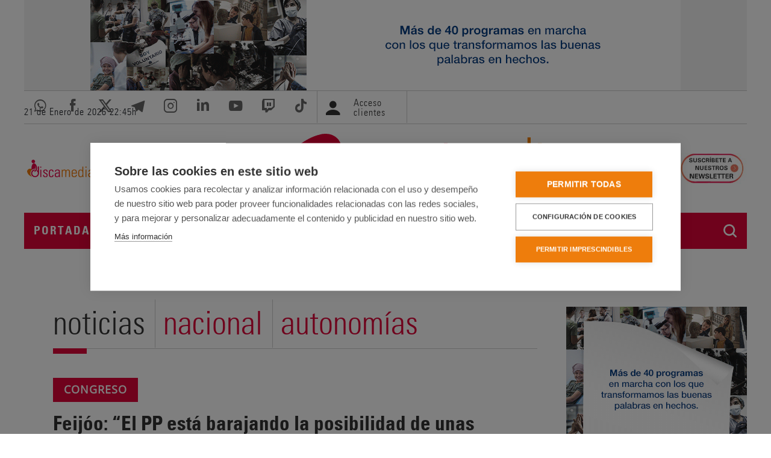

--- FILE ---
content_type: text/css
request_url: https://www.servimedia.es/sites/default/files/css/css_wP6guHOGje4SIEBXrzvTE--DsSdjTFRGmAZ-Dt7138k.css?delta=2&language=es&theme=servimedia&include=eJxVj1EKwjAQRC_UNPjndTbJUFY3SclEaT29QUHizzK8xwxsNCFPH4RY4jdnkLKBS6wNvtSWxfSFhWhPzUgqPtTa2Zvsf_CgaUKbWXJ6uRaXRcdBecwOx1hwkZzhZjWIOfbTtGyz4dh2QUpBGw3Nu0ES_S-twWq8r7chT3bkz09vvH1WBA
body_size: 13626
content:
/* @license MIT https://github.com/necolas/normalize.css/blob/3.0.3/LICENSE.md */
html{font-family:sans-serif;-ms-text-size-adjust:100%;-webkit-text-size-adjust:100%}body{margin:0}article,aside,details,figcaption,figure,footer,header,hgroup,main,menu,nav,section,summary{display:block}audio,canvas,progress,video{display:inline-block;vertical-align:baseline}audio:not([controls]){display:none;height:0}[hidden],template{display:none}a{background-color:transparent}a:active,a:hover{outline:0}abbr[title]{border-bottom:1px dotted}b,strong{font-weight:700}dfn{font-style:italic}h1{font-size:2em;margin:.67em 0}mark{background:#ff0;color:#000}small{font-size:80%}sub,sup{font-size:75%;line-height:0;position:relative;vertical-align:baseline}sup{top:-.5em}sub{bottom:-.25em}img{border:0}svg:not(:root){overflow:hidden}figure{margin:1em 40px}hr{box-sizing:content-box;height:0}pre{overflow:auto}code,kbd,pre,samp{font-family:monospace,monospace;font-size:1em}button,input,optgroup,select,textarea{color:inherit;font:inherit;margin:0}button{overflow:visible}button,select{text-transform:none}button,html input[type=button],input[type=reset],input[type=submit]{-webkit-appearance:button;cursor:pointer}button[disabled],html input[disabled]{cursor:default}button::-moz-focus-inner,input::-moz-focus-inner{border:0;padding:0}input{line-height:normal}input[type=checkbox],input[type=radio]{box-sizing:border-box;padding:0}input[type=number]::-webkit-inner-spin-button,input[type=number]::-webkit-outer-spin-button{height:auto}input[type=search]{-webkit-appearance:textfield;box-sizing:content-box}input[type=search]::-webkit-search-cancel-button,input[type=search]::-webkit-search-decoration{-webkit-appearance:none}fieldset{border:1px solid silver;margin:0 2px;padding:.35em .625em .75em}legend{border:0;padding:0}textarea{overflow:auto}optgroup{font-weight:700}table{border-collapse:collapse;border-spacing:0}td,th{padding:0}
@media (min--moz-device-pixel-ratio:0){summary{display:list-item}}
/* @license GPL-2.0-or-later https://www.drupal.org/licensing/faq */
.container{max-width:1240px;width:100%;margin:auto}.fullhide{display:none;visibility:hidden}.element-invisible{position:absolute !important;clip:rect(1px 1px 1px 1px);overflow:hidden;height:0;width:0 !important}.element-invisible-focusable{position:absolute;width:1px;height:1px;padding:0;overflow:hidden;clip:rect(0,0,0,0);white-space:nowrap;border:0}.element-invisible-focusable:active,.element-invisible-focusable:focus{position:static;width:auto;height:auto;overflow:visible;clip:auto;white-space:normal}html{line-height:1.15;-webkit-text-size-adjust:100%}body{margin:0}main{display:block}h1{font-size:2em;margin:.67em 0}hr{-webkit-box-sizing:content-box;-moz-box-sizing:content-box;box-sizing:content-box;height:0;overflow:visible}pre{font-family:monospace,monospace;font-size:1em}a{background-color:rgba(0,0,0,0)}abbr[title]{border-bottom:none;text-decoration:underline;-webkit-text-decoration:underline dotted;text-decoration:underline dotted}b,strong{font-weight:bolder}code,kbd,samp{font-family:monospace,monospace;font-size:1em}small{font-size:80%}sub,sup{font-size:75%;line-height:0;position:relative;vertical-align:baseline}sub{bottom:-0.25em}sup{top:-0.5em}img{border-style:none}button,input,optgroup,select,textarea{font-family:inherit;font-size:100%;line-height:1.15;margin:0}button,input{overflow:visible}button,select{text-transform:none}button,[type=button],[type=reset],[type=submit]{-webkit-appearance:button}button::-moz-focus-inner,[type=button]::-moz-focus-inner,[type=reset]::-moz-focus-inner,[type=submit]::-moz-focus-inner{border-style:none;padding:0}button:-moz-focusring,[type=button]:-moz-focusring,[type=reset]:-moz-focusring,[type=submit]:-moz-focusring{outline:1px dotted ButtonText}fieldset{padding:.35em .75em .625em}legend{-webkit-box-sizing:border-box;-moz-box-sizing:border-box;box-sizing:border-box;color:inherit;display:table;max-width:100%;padding:0;white-space:normal}progress{vertical-align:baseline}textarea{overflow:auto}[type=checkbox],[type=radio]{-webkit-box-sizing:border-box;-moz-box-sizing:border-box;box-sizing:border-box;padding:0}[type=number]::-webkit-inner-spin-button,[type=number]::-webkit-outer-spin-button{height:auto}[type=search]{-webkit-appearance:textfield;outline-offset:-2px}[type=search]::-webkit-search-decoration{-webkit-appearance:none}::-webkit-file-upload-button{-webkit-appearance:button;font:inherit}details{display:block}summary{display:list-item}template{display:none}[hidden]{display:none}img{max-width:100%;height:auto}*{-webkit-box-sizing:border-box;-moz-box-sizing:border-box;box-sizing:border-box}*:focus{outline:2px solid #c40100}html body{line-height:1.5;font-family:"Open Sans",Arial,Helvetica,sans-serif;font-weight:400;font-size:16px;color:#1f2228}html body a{color:#333}html body a:hover,html body a:focus{color:#e00538}.page-title{display:-webkit-box;display:-webkit-flex;display:-moz-box;display:-ms-flexbox;display:flex;max-width:1240px;margin:auto;padding:20px 15px 0 15px}@media(min-width:75em){.page-title{padding:20px 0 0 0}}.layout-container{margin:0}.layout-container .main{margin-top:2rem}@media(min-width:62em){.layout-container .main{margin-top:4rem}}.layout-container .main.with-sidebar{margin-top:2rem;-webkit-box-pack:center;-webkit-justify-content:center;-moz-box-pack:center;-ms-flex-pack:center;justify-content:center}@media(min-width:62em){.layout-container .main.with-sidebar{margin-top:4rem;-webkit-box-pack:justify;-webkit-justify-content:space-between;-moz-box-pack:justify;-ms-flex-pack:justify;justify-content:space-between}}body.path-frontpage .block-quay .srvm-news--wrapper>*{padding:0px 25px}@media all and (min-width:1240px){body.path-frontpage .block-quay .srvm-news--wrapper>*{padding:0px}body.path-frontpage .block-quay .block--srvm-news--alert{padding:1rem}}body.path-frontpage .block-quay .block--srvm-news--alert{padding:1rem}body:not(.path-frontpage) .region-content .block-system-main-block,body:not(.path-frontpage) .region-content .block-help-block{max-width:1240px;margin:auto;padding:10px 15px 40px 15px}@media(min-width:75em){body:not(.path-frontpage) .region-content .block-system-main-block,body:not(.path-frontpage) .region-content .block-help-block{padding:0 0 40px 0}}.layout--twocol-section.layout--twocol-section--67-33{-webkit-box-pack:center;-webkit-justify-content:center;-moz-box-pack:center;-ms-flex-pack:center;justify-content:center}@media(min-width:62em){.layout--twocol-section.layout--twocol-section--67-33{-webkit-box-pack:justify;-webkit-justify-content:space-between;-moz-box-pack:justify;-ms-flex-pack:justify;justify-content:space-between}}.layout--twocol-section.layout--twocol-section--67-33>.layout__region--first{-webkit-flex-basis:100%;-ms-flex-preferred-size:100%;flex-basis:100%}.layout--twocol-section.layout--twocol-section--67-33>.layout__region--first p span strong{font-size:1.625rem}@media(min-width:62em){.layout--twocol-section.layout--twocol-section--67-33>.layout__region--first{-webkit-flex-basis:67%;-ms-flex-preferred-size:67%;flex-basis:67%}}.layout--twocol-section.layout--twocol-section--67-33>.layout__region--first iframe{max-width:100%}.layout--twocol-section.layout--twocol-section--67-33>.layout__region--second{-webkit-flex-basis:100%;-ms-flex-preferred-size:100%;flex-basis:100%;max-width:300px}@media(min-width:62em){.layout--twocol-section.layout--twocol-section--67-33>.layout__region--second{-webkit-flex-basis:33%;-ms-flex-preferred-size:33%;flex-basis:33%}}.main.with-sidebar{display:-webkit-box;display:-webkit-flex;display:-moz-box;display:-ms-flexbox;display:flex;margin:auto;max-width:1240px;-webkit-box-pack:justify;-webkit-justify-content:space-between;-moz-box-pack:justify;-ms-flex-pack:justify;justify-content:space-between;-webkit-flex-wrap:wrap;-ms-flex-wrap:wrap;flex-wrap:wrap}.main.with-sidebar>.layout-content{-webkit-flex-basis:100%;-ms-flex-preferred-size:100%;flex-basis:100%}@media(min-width:62em){.main.with-sidebar>.layout-content{-webkit-flex-basis:67%;-ms-flex-preferred-size:67%;flex-basis:67%}}.main.with-sidebar>.layout-sidebar-second{-webkit-flex-basis:100%;-ms-flex-preferred-size:100%;flex-basis:100%;max-width:300px}@media(min-width:62em){.main.with-sidebar>.layout-sidebar-second{-webkit-flex-basis:33%;-ms-flex-preferred-size:33%;flex-basis:33%}}.container-srvm{max-width:1240px;margin:0px 25px}@media all and (min-width:1240px){.container-srvm{margin:0px auto}}.region-primary-menu{display:-webkit-box;display:-webkit-flex;display:-moz-box;display:-ms-flexbox;display:flex;-webkit-box-pack:justify;-webkit-justify-content:space-between;-moz-box-pack:justify;-ms-flex-pack:justify;justify-content:space-between;-webkit-box-align:center;-webkit-align-items:center;-moz-box-align:center;-ms-flex-align:center;align-items:center}@media(min-width :30em){.region-primary-menu{-webkit-box-pack:start;-webkit-justify-content:flex-start;-moz-box-pack:start;-ms-flex-pack:start;justify-content:flex-start}}.region-primary-menu .hidde-in-menu{display:none;visibility:hidden}.region-primary-menu .logo-menu{display:none}.region-primary-menu .logo-menu .logo{margin:0px}.region-primary-menu .logo-menu .logo a{display:inline-block}.region-primary-menu .logo-menu .logo a:focus{outline-color:#fff}.region-primary-menu .menu--main{display:none}@media(min-width:62em){.region-primary-menu .menu--main{display:block}}.region-primary-menu .menu-responsive{display:none}@media(min-width:62em){.region-primary-menu .menu-responsive{display:-webkit-box;display:-webkit-flex;display:-moz-box;display:-ms-flexbox;display:flex}}.region-primary-menu .menu-responsive li{position:relative}.region-primary-menu .menu-responsive li.menu-item--expanded a{background-position:center 90%}.region-primary-menu .menu-responsive li.menu-item--expanded a:hover,.region-primary-menu .menu-responsive li.menu-item--expanded a:focus{background-image:url(/themes/custom/servimedia/css/../../../../../core/misc/menu-expanded.png)}.region-primary-menu .menu-responsive li a{text-transform:uppercase;text-decoration:none;font-family:"univers",Arial,Helvetica,sans-serif;font-weight:bold;color:#fff;font-size:1.188em;letter-spacing:2px;padding:1rem 1rem;margin-left:0em}.region-primary-menu .menu-responsive li a.is-active{color:#fff}.region-primary-menu .menu-responsive li a.no-upper{text-transform:none}.region-primary-menu .menu-responsive li a:hover,.region-primary-menu .menu-responsive li a:focus{background-color:#fff;color:#000;outline-color:#333}.region-primary-menu .menu-responsive .menu--level{position:absolute;z-index:1000;background-color:#333;display:none}.region-primary-menu .menu-responsive .menu--level li a{padding:.75rem 1rem;background-image:none;white-space:nowrap}.region-primary-menu .menu-responsive .menu--level li a:hover,.region-primary-menu .menu-responsive .menu--level li a:focus{background-image:none}.region-primary-menu .menu-responsive .menu--level li a.is-active{color:#fff}.region-primary-menu .menu-responsive .menu--level li a.is-active:hover,.region-primary-menu .menu-responsive .menu--level li a.is-active:focus{color:#000}.region-primary-menu .block-responsive-menu-button{display:block}@media(min-width:62em){.region-primary-menu .block-responsive-menu-button{display:none}}.region-primary-menu .block-responsive-menu-button .btn{background:url(/themes/custom/servimedia/css/../img/iconos/hamburger.png) no-repeat center;width:30px;height:30px;position:relative;left:0;text-indent:-9999em;border:none;padding:10px 5px;-webkit-box-sizing:content-box;-moz-box-sizing:content-box;box-sizing:content-box;-webkit-border-radius:0px;-moz-border-radius:0px;border-radius:0px}@media(min-width :30em){.region-primary-menu .search-ico{margin-left:auto}}#offcanvas{background-color:#e00538}#offcanvas .offcanvas-header .btn-close{color:#000;background:rgba(0,0,0,0) url("data:image/svg+xml,%3csvg xmlns='http://www.w3.org/2000/svg' viewBox='0 0 16 16' fill='%23fff'%3e%3cpath d='M.293.293a1 1 0 011.414 0L8 6.586 14.293.293a1 1 0 111.414 1.414L9.414 8l6.293 6.293a1 1 0 01-1.414 1.414L8 9.414l-6.293 6.293a1 1 0 01-1.414-1.414L6.586 8 .293 1.707a1 1 0 010-1.414z'/%3e%3c/svg%3e") center/1em auto no-repeat;opacity:1}#offcanvas .offcanvas-header .btn-close:hover,#offcanvas .offcanvas-header .btn-close:focus{background:rgba(0,0,0,0) url("data:image/svg+xml,%3csvg xmlns='http://www.w3.org/2000/svg' viewBox='0 0 16 16' fill='%23000'%3e%3cpath d='M.293.293a1 1 0 011.414 0L8 6.586 14.293.293a1 1 0 111.414 1.414L9.414 8l6.293 6.293a1 1 0 01-1.414 1.414L8 9.414l-6.293 6.293a1 1 0 01-1.414-1.414L6.586 8 .293 1.707a1 1 0 010-1.414z'/%3e%3c/svg%3e") center/1em auto no-repeat;opacity:.75}#offcanvas .offcanvas-body{padding:0px}#offcanvas .offcanvas-body .menu-responsive{display:block}#offcanvas .offcanvas-body .menu-responsive li{border-top:1px solid hsla(0,0%,100%,.5)}#offcanvas .offcanvas-body .menu-responsive li.menu-item--expanded a{background-position:97% center}#offcanvas .offcanvas-body .menu-responsive li a{text-transform:uppercase;text-decoration:none;font-family:"univers",Arial,Helvetica,sans-serif;font-weight:bold;color:#fff;font-size:1.188em;letter-spacing:2px;-webkit-transition:all .5s linear;-o-transition:all .5s linear;-moz-transition:all .5s linear;transition:all .5s linear;padding:10px}#offcanvas .offcanvas-body .menu-responsive li a:hover,#offcanvas .offcanvas-body .menu-responsive li a:focus{background-color:#333;color:#fff}#offcanvas .offcanvas-body .menu-responsive li a.clientes:before{content:"c";font-family:"servimedia" !important;font-style:normal !important;font-weight:normal !important;font-variant:normal !important;text-transform:none !important;line-height:1;vertical-align:bottom;font-size:2rem}#offcanvas .offcanvas-body .menu-responsive .menu--level li a{padding-left:2rem;font-size:80%;opacity:.8}#offcanvas .offcanvas-logo{text-align:center;width:250px;opacity:.75;margin:3rem auto 0}.footer-menu .menu-responsive li.menu-item--expanded a{background:none;letter-spacing:1px}.footer-menu .menu-responsive li .menu--level li{line-height:1}.footer-menu .menu-responsive li .menu--level li a{text-transform:none;font-weight:normal}#navigation-search.sticky{position:fixed;top:0px;left:0px;width:100%;z-index:500}@media(min-width:75em){#navigation-search.sticky .logo-menu{display:block}}.toolbar-fixed #navigation-search.sticky{top:39px}.toolbar-fixed.toolbar-horizontal.toolbar-tray-open #navigation-search.sticky{top:78px}@font-face{font-family:"servimedia";src:url("/themes/custom/servimedia/css/../fonts/servimedia.eot");src:url("/themes/custom/servimedia/css/../fonts/servimedia.eot?#iefix") format("embedded-opentype"),url("/themes/custom/servimedia/css/../fonts/servimedia.woff") format("woff"),url("/themes/custom/servimedia/css/../fonts/servimedia.ttf") format("truetype"),url("/themes/custom/servimedia/css/../fonts/servimedia.svg#servimedia") format("svg");font-weight:normal;font-style:normal;font-display:swap}[class^=icon-]:before,[class*=" icon-"]:before{font-family:"servimedia" !important;font-style:normal !important;font-weight:normal !important;font-variant:normal !important;text-transform:none !important;line-height:1;-webkit-font-smoothing:antialiased;-moz-osx-font-smoothing:grayscale}.icon-tiktok:before{content:"a"}.icon-twitter:before{content:"b"}.icon-facebook:before{content:"c"}.icon-linkedin:before{content:"d"}.icon-gplus:before{content:"e"}.icon-lupa:before{content:"f"}.icon-user:before{content:"g"}.icon-newsletter:before{content:"h"}.icon-youtube:before{content:"i"}.icon-instagram:before{content:"j"}.icon-telegram:before{content:"k"}.icon-twitch:before{content:"l"}.icon-whatsapp:before{content:"n"}.icon-x:before{content:"o"}.btn-standard{-webkit-border-radius:10px;-moz-border-radius:10px;border-radius:10px;border:1px solid #000;background-color:#fff;color:#000;display:inline-block;text-decoration:none;padding:5px 10px;-webkit-transition:all .3s ease-in-out;-o-transition:all .3s ease-in-out;-moz-transition:all .3s ease-in-out;transition:all .3s ease-in-out}.btn-standard:hover,.btn-standard:focus{background-color:#000;color:#fff}#sliding-popup .eu-cookie-compliance-banner .eu-cookie-compliance-content button,.btn-standard-reverse{-webkit-border-radius:5px;-moz-border-radius:5px;border-radius:5px;border:1px solid #fff;background-color:#000;color:#fff;display:inline-block;text-decoration:none;padding:5px 10px;-webkit-transition:all .5s ease-in-out;-o-transition:all .5s ease-in-out;-moz-transition:all .5s ease-in-out;transition:all .5s ease-in-out}#sliding-popup .eu-cookie-compliance-banner .eu-cookie-compliance-content button:hover,#sliding-popup .eu-cookie-compliance-banner .eu-cookie-compliance-content button:focus,.btn-standard-reverse:hover,.btn-standard-reverse:focus{background-color:#fff;color:#000}@media(min-width:62em){a.scroll-up-page{display:none;background:url(/themes/custom/servimedia/css/../img/iconos/icon-scroll-up-page.svg) center center no-repeat;position:fixed;bottom:20px;right:20px;height:90px;width:80px;-webkit-transition:all .3s ease-in-out;-o-transition:all .3s ease-in-out;-moz-transition:all .3s ease-in-out;transition:all .3s ease-in-out;opacity:.7}a.scroll-up-page:hover,a.scroll-up-page:focus{opacity:.9}a.scroll-up-page.visible{display:block}}table.table-responsive{border-collapse:collapse;margin:0;padding:0;width:100%;table-layout:fixed}table.table-responsive tr{background-color:#f8f8f8;border:1px solid #ddd}table.table-responsive th,table.table-responsive td{padding:.625em;text-align:left}table.table-responsive th{font-size:.85em;letter-spacing:.1em;text-transform:uppercase}@media(min-width:30em){table.table-responsive.table-size-xxs{border:0}table.table-responsive.table-size-xxs thead{border:none;clip:rect(0 0 0 0);height:1px;margin:-1px;overflow:hidden;padding:0;position:absolute;width:1px}table.table-responsive.table-size-xxs tr{border-bottom:3px solid #ddd;display:block;margin-bottom:.625em}table.table-responsive.table-size-xxs td{border-bottom:1px solid #ddd;display:block;font-size:.8em;text-align:right}table.table-responsive.table-size-xxs td::before{content:attr(data-label);float:left;font-weight:bold;text-transform:uppercase}}@media(max-width:30em){table.table-responsive.table-size-xs{border:0}table.table-responsive.table-size-xs thead{border:none;clip:rect(0 0 0 0);height:1px;margin:-1px;overflow:hidden;padding:0;position:absolute;width:1px}table.table-responsive.table-size-xs tr{border-bottom:3px solid #ddd;display:block;margin-bottom:.625em}table.table-responsive.table-size-xs td{border-bottom:1px solid #ddd;display:block;font-size:.8em;text-align:right}table.table-responsive.table-size-xs td::before{content:attr(data-label);float:left;font-weight:bold;text-transform:uppercase}}@media(max-width:36em){table.table-responsive.table-size-sm{border:0}table.table-responsive.table-size-sm thead{border:none;clip:rect(0 0 0 0);height:1px;margin:-1px;overflow:hidden;padding:0;position:absolute;width:1px}table.table-responsive.table-size-sm tr{border-bottom:3px solid #ddd;display:block;margin-bottom:.625em}table.table-responsive.table-size-sm td{border-bottom:1px solid #ddd;display:block;font-size:.8em;text-align:right}table.table-responsive.table-size-sm td::before{content:attr(data-label);float:left;font-weight:bold;text-transform:uppercase}}@media(max-width:48em){table.table-responsive.table-size-md{border:0}table.table-responsive.table-size-md thead{border:none;clip:rect(0 0 0 0);height:1px;margin:-1px;overflow:hidden;padding:0;position:absolute;width:1px}table.table-responsive.table-size-md tr{border-bottom:3px solid #ddd;display:block;margin-bottom:.625em}table.table-responsive.table-size-md td{border-bottom:1px solid #ddd;display:block;font-size:.8em;text-align:right}table.table-responsive.table-size-md td::before{content:attr(data-label);float:left;font-weight:bold;text-transform:uppercase}}@media(max-width:62em){table.table-responsive.table-size-lg{border:0}table.table-responsive.table-size-lg thead{border:none;clip:rect(0 0 0 0);height:1px;margin:-1px;overflow:hidden;padding:0;position:absolute;width:1px}table.table-responsive.table-size-lg tr{border-bottom:3px solid #ddd;display:block;margin-bottom:.625em}table.table-responsive.table-size-lg td{border-bottom:1px solid #ddd;display:block;font-size:.8em;text-align:right}table.table-responsive.table-size-lg td::before{content:attr(data-label);float:left;font-weight:bold;text-transform:uppercase}}@media(max-width:75em){table.table-responsive.table-size-xl{border:0}table.table-responsive.table-size-xl thead{border:none;clip:rect(0 0 0 0);height:1px;margin:-1px;overflow:hidden;padding:0;position:absolute;width:1px}table.table-responsive.table-size-xl tr{border-bottom:3px solid #ddd;display:block;margin-bottom:.625em}table.table-responsive.table-size-xl td{border-bottom:1px solid #ddd;display:block;font-size:.8em;text-align:right}table.table-responsive.table-size-xl td::before{content:attr(data-label);float:left;font-weight:bold;text-transform:uppercase}}@media(max-width:100em){table.table-responsive.table-size-xxl{border:0}table.table-responsive.table-size-xxl thead{border:none;clip:rect(0 0 0 0);height:1px;margin:-1px;overflow:hidden;padding:0;position:absolute;width:1px}table.table-responsive.table-size-xxl tr{border-bottom:3px solid #ddd;display:block;margin-bottom:.625em}table.table-responsive.table-size-xxl td{border-bottom:1px solid #ddd;display:block;font-size:.8em;text-align:right}table.table-responsive.table-size-xxl td::before{content:attr(data-label);float:left;font-weight:bold;text-transform:uppercase}}.region-breadcrumb .breadcrumb{margin:1rem 0rem}.region-breadcrumb .breadcrumb ol{padding-left:1rem;background:url(/themes/custom/servimedia/css/../img/iconos/bullet.png) left center no-repeat}.region-breadcrumb .breadcrumb ol li{list-style:none;text-transform:uppercase;font-family:"univers",Arial,Helvetica,sans-serif;letter-spacing:1px}.region-breadcrumb .breadcrumb ol li:not(:first-child):before{content:" | "}.region-breadcrumb .breadcrumb ol li:last-child{font-weight:bold}.region-breadcrumb .breadcrumb ol li a{color:#000;text-decoration:none}.region-breadcrumb .breadcrumb ol li a:hover,.region-breadcrumb .breadcrumb ol li a:focus{color:#e00538;text-decoration:underline}#sliding-popup{width:100%;height:100%;margin:0;background-color:rgba(0,0,0,.25)}#sliding-popup .eu-cookie-compliance-banner{padding:2rem 2.5rem;background-color:#fff;position:absolute;overflow-x:hidden;overflow-y:auto;width:90%;height:90%;left:5%;top:5%;-webkit-border-radius:3px;-moz-border-radius:3px;border-radius:3px;-webkit-box-shadow:1px 1px 3px rgba(0,0,0,.25);-moz-box-shadow:1px 1px 3px rgba(0,0,0,.25);box-shadow:1px 1px 3px rgba(0,0,0,.25)}@media(min-width:75em){#sliding-popup .eu-cookie-compliance-banner{width:60%;height:70%;left:20%;top:15%}}#sliding-popup .eu-cookie-compliance-banner .eu-cookie-compliance-content{max-width:100%}#sliding-popup .eu-cookie-compliance-banner .eu-cookie-compliance-content .eu-cookie-compliance-message{max-width:100%;float:none;margin-bottom:2rem}#sliding-popup .eu-cookie-compliance-banner .eu-cookie-compliance-content h2{font-size:1.5rem}#sliding-popup .eu-cookie-compliance-banner .eu-cookie-compliance-content p{font-size:1rem;font-weight:normal}#sliding-popup .eu-cookie-compliance-banner .eu-cookie-compliance-content p.logo{border-bottom:3px solid #e00538;margin-bottom:2rem}#sliding-popup .eu-cookie-compliance-banner .eu-cookie-compliance-content p.logo img{max-width:350px}#sliding-popup .eu-cookie-compliance-banner .eu-cookie-compliance-content .eu-cookie-compliance-categories{display:none}#sliding-popup .eu-cookie-compliance-banner .eu-cookie-compliance-content .eu-cookie-compliance-categories .eu-cookie-compliance-category{border-bottom:2px dotted #666;padding-bottom:1rem;margin-bottom:1rem}#sliding-popup .eu-cookie-compliance-banner .eu-cookie-compliance-content .eu-cookie-compliance-categories .eu-cookie-compliance-category .eu-cookie-compliance-category-description{font-size:.9rem}#sliding-popup .eu-cookie-compliance-banner .eu-cookie-compliance-content .eu-cookie-compliance-categories .eu-cookie-compliance-categories-buttons{margin-bottom:3rem}#sliding-popup .eu-cookie-compliance-banner .eu-cookie-compliance-content .eu-cookie-compliance-buttons{float:none;max-width:100%;text-align:right;margin-top:1rem}#sliding-popup .eu-cookie-compliance-banner .eu-cookie-compliance-content .accept-buttons{text-align:center}@media(min-width:36em){#sliding-popup .eu-cookie-compliance-banner .eu-cookie-compliance-content .accept-buttons{text-align:left}}#sliding-popup .eu-cookie-compliance-banner .eu-cookie-compliance-content button{font-size:1rem;-webkit-box-shadow:none;-moz-box-shadow:none;box-shadow:none;background-image:none;text-shadow:none}#sliding-popup .eu-cookie-compliance-banner .eu-cookie-compliance-content button.agree-button{font-weight:bold;color:#fff;background-color:#0465c8;padding:10px 20px;margin-bottom:1rem}#sliding-popup .eu-cookie-compliance-banner .eu-cookie-compliance-content button.agree-button:hover{background-color:#333}#sliding-popup .eu-cookie-compliance-banner .eu-cookie-compliance-content button.decline-button{font-weight:normal}#sliding-popup .eu-cookie-compliance-banner .eu-cookie-compliance-content button.eu-cookie-withdraw-button{display:none}@media(min-width:36em){#sliding-popup .eu-cookie-compliance-banner .eu-cookie-compliance-content button.eu-cookie-compliance-configure-button{float:right}}#sliding-popup .eu-cookie-compliance-banner .eu-cookie-compliance-content *:focus{outline:thick solid #ff2f2f !important}.messages{max-width:1240px;margin:20px auto}.messages.messages--error{border-color:#b30000}.tabs.primary{display:-webkit-box;display:-webkit-flex;display:-moz-box;display:-ms-flexbox;display:flex;-webkit-box-pack:center;-webkit-justify-content:center;-moz-box-pack:center;-ms-flex-pack:center;justify-content:center;-webkit-flex-wrap:wrap;-ms-flex-wrap:wrap;flex-wrap:wrap;border-top:1px solid #f5f5f5;border-bottom:1px solid #f5f5f5;margin-top:.5rem}.tabs.primary a{color:#e00538}.pager .pager__items{list-style:none;margin:0 0 2rem;padding-top:2rem;border-top:1px solid #cdcdcd}.pager .pager__items li{display:inline-block;margin:0 2px;padding:0}.pager .pager__items li.is-active{min-width:1.5rem;color:#fff;background-color:#e00538}.pager .pager__items li.is-active a{color:#fff}.pager .pager__items li.is-active a:hover,.pager .pager__items li.is-active a:focus{border:1px solid #000;color:#000}.pager .pager__items li.pager__item--ellipsis{font-size:.5rem}.pager .pager__items li.pager__item--first a,.pager .pager__items li.pager__item--previous a,.pager .pager__items li.pager__item--next a{border:none}.pager .pager__items li a{display:block;min-width:1.5rem;margin:0;text-decoration:none;padding:3px 5px;border:1px solid #cdcdcd;color:#333}.pager .pager__items li a:hover,.pager .pager__items li a:focus{border-color:#e00538;color:#e00538}#block-iconobuscador p{margin:0px}#block-iconobuscador p .btn-search:focus{-webkit-box-shadow:none;-moz-box-shadow:none;box-shadow:none}.region-search{background-color:#e00538}.srvm-search form{display:-webkit-box;display:-webkit-flex;display:-moz-box;display:-ms-flexbox;display:flex;-webkit-box-pack:center;-webkit-justify-content:center;-moz-box-pack:center;-ms-flex-pack:center;justify-content:center}.srvm-search form .form-text{border:2px solid #fff;width:100%;max-width:20em;background-color:#f3f3f3;margin:0px;padding:.5rem .5rem .5rem 1rem}.srvm-search form .form-submit{background:#ee7d0c;border:1px solid #ee7d0c;font-weight:bold;text-transform:uppercase;color:#fff;font-family:"univers",Arial,Helvetica,sans-serif;letter-spacing:1px;margin:0px;padding:.5rem}.search-btn{background:url(/themes/custom/servimedia/css/../img/iconos/icon-search-inverso.svg) no-repeat center;width:30px;height:30px;position:relative;left:0;text-indent:-9999em;border:none;padding:10px 5px;-webkit-box-sizing:content-box;-moz-box-sizing:content-box;box-sizing:content-box;-webkit-border-radius:0px;-moz-border-radius:0px;border-radius:0px}.search-btn:focus{-webkit-box-shadow:0 0 0 .25rem #fff !important;-moz-box-shadow:0 0 0 .25rem #fff !important;box-shadow:0 0 0 .25rem #fff !important}.user-header{display:inline-block;padding:.75em 0 0 0;border-left:1px solid #ccc;border-right:1px solid #ccc}.user-header a{font-family:"univers",Arial,Helvetica,sans-serif;letter-spacing:1px;text-decoration:none;font-style:normal;margin:0 .5em;display:-webkit-box;display:-webkit-flex;display:-moz-box;display:-ms-flexbox;display:flex;-webkit-box-align:start;-webkit-align-items:flex-start;-moz-box-align:start;-ms-flex-align:start;align-items:flex-start;-webkit-box-pack:end;-webkit-justify-content:end;-moz-box-pack:end;-ms-flex-pack:end;justify-content:end;color:#333}.user-header a:hover,.user-header a:focus{color:#e00538}.user-header a i{font-size:2.2em;line-height:1}.user-header a span{display:inline-block;width:5rem;margin-left:1rem;line-height:1}.user-header a span.logged-in{width:auto}.block-watch{display:none;position:absolute;left:0px}@media(min-width:62em){.block-watch{display:block}}.block-watch p{font-family:"univers",Arial,Helvetica,sans-serif;letter-spacing:1px;margin-top:1rem;margin-bottom:0px}.page-title{position:relative;margin:1rem auto;padding:0;border-bottom:1px solid #cdcdcd;font-size:2rem;font-weight:normal;text-transform:lowercase;font-family:"univers",Arial,Helvetica,sans-serif;margin-left:1rem}@media(min-width:70em){.page-title{font-size:3.563rem;margin-left:auto}}.page-title:after{content:"";position:absolute;top:100%;left:0;display:block;width:56px;height:9px;background-color:#e00538}.page-title span{padding-right:.25em;display:inline-block}.page-title .srvm_nw_scc{display:inline-block;padding:0 .25em;color:#e00538;border-left:1px solid #cdcdcd}.most-viewed-block{list-style-type:none;padding:0}.most-viewed-block li{margin-bottom:1rem}.patrocinadores{max-width:1240px;margin:auto;padding:2rem 0px}.patrocinadores .bx-wrapper{overflow:hidden}.patrocinadores .bx-wrapper .bx-prev{bottom:-webkit-calc(50% - 17px);bottom:-moz-calc(50% - 17px);bottom:calc(50% - 17px)}.patrocinadores .bx-wrapper .bx-next{bottom:-webkit-calc(50% - 17px);bottom:-moz-calc(50% - 17px);bottom:calc(50% - 17px)}.patrocinadores ul{width:100%;display:-webkit-box;display:-webkit-flex;display:-moz-box;display:-ms-flexbox;display:flex;gap:0px}.patrocinadores ul li{list-style:none;display:-webkit-box;display:-webkit-flex;display:-moz-box;display:-ms-flexbox;display:flex;-webkit-box-align:center;-webkit-align-items:center;-moz-box-align:center;-ms-flex-align:center;align-items:center;text-align:center;-webkit-box-pack:center;-webkit-justify-content:center;-moz-box-pack:center;-ms-flex-pack:center;justify-content:center;margin:0px 0px}.patrocinadores ul li a{text-decoration:none}.patrocinadores ul li a.img{margin-right:20px}.patrocinadores ul li a.text{font-family:"univers",Arial,Helvetica,sans-serif;font-size:1.5em;font-weight:bold;color:#333}.videos-multimedia-home{background-color:#333;margin-bottom:5rem}.videos-multimedia-home h2{background-color:#fff}.videos-multimedia-home h2 span{display:block;position:relative;padding:0;border-bottom:1px solid #cdcdcd;font-size:3.563rem;font-family:"univers",Arial,Helvetica,sans-serif;font-weight:normal;text-transform:lowercase;max-width:1240px;margin:0 20px}@media(min-width:100em){.videos-multimedia-home h2 span{margin:0 auto}}.videos-multimedia-home h2 span:after{content:"";position:absolute;display:block;left:0;top:100%;width:56px;height:9px;background-color:#e00538}.videos-multimedia-home .videos{max-width:1240px;margin:auto;padding:2rem 0px 1rem 0px}.videos-multimedia-home .videos ul{padding:0px;margin:0px}@media(min-width:36em){.videos-multimedia-home .videos ul{display:-webkit-box;display:-webkit-flex;display:-moz-box;display:-ms-flexbox;display:flex;-webkit-box-pack:justify;-webkit-justify-content:space-between;-moz-box-pack:justify;-ms-flex-pack:justify;justify-content:space-between;-webkit-flex-wrap:wrap;-ms-flex-wrap:wrap;flex-wrap:wrap}}.videos-multimedia-home .videos ul li{list-style-type:none;margin-bottom:2rem;text-align:center}@media(min-width:36em){.videos-multimedia-home .videos ul li{-webkit-flex-basis:49%;-ms-flex-preferred-size:49%;flex-basis:49%}}@media(min-width:48em){.videos-multimedia-home .videos ul li{-webkit-flex-basis:24%;-ms-flex-preferred-size:24%;flex-basis:24%}}.videos-multimedia-home .videos ul li a{text-decoration:none;color:#fff}.videos-multimedia-home .videos ul li a .youtube-video__img{display:block;margin-bottom:1rem;position:relative}.videos-multimedia-home .videos ul li a .youtube-video__img:after{content:"";background:rgba(0,0,0,.25) url(/themes/custom/servimedia/css/../img/iconos/play.png) center center no-repeat;-webkit-background-size:50px 50px;-moz-background-size:50px 50px;-o-background-size:50px 50px;background-size:50px 50px;position:absolute;width:100%;height:100%;left:0;top:0;-webkit-border-radius:10px;-moz-border-radius:10px;border-radius:10px;-webkit-transition:all linear .25s;-o-transition:all linear .25s;-moz-transition:all linear .25s;transition:all linear .25s}.videos-multimedia-home .videos ul li a .youtube-video__img:hover:after{-webkit-filter:invert(100%);filter:invert(100%)}.videos-multimedia-home .videos ul li a .youtube-video__img img{-webkit-border-radius:10px;-moz-border-radius:10px;border-radius:10px;-webkit-box-shadow:1px 1px 3px rgba(0,0,0,.25);-moz-box-shadow:1px 1px 3px rgba(0,0,0,.25);box-shadow:1px 1px 3px rgba(0,0,0,.25)}.videos-multimedia-home .videos ul li a .youtube-video__tl{display:block;font-family:"univers",Arial,Helvetica,sans-serif;font-size:1.375rem}.youtube-video-list ul{list-style-type:none;padding:0px;margin:0px;display:-webkit-box;display:-webkit-flex;display:-moz-box;display:-ms-flexbox;display:flex;-webkit-box-pack:start;-webkit-justify-content:flex-start;-moz-box-pack:start;-ms-flex-pack:start;justify-content:flex-start;-webkit-flex-wrap:wrap;-ms-flex-wrap:wrap;flex-wrap:wrap;gap:1rem}.youtube-video-list ul li{-webkit-flex-basis:30%;-ms-flex-preferred-size:30%;flex-basis:30%;margin-bottom:1rem}.youtube-video-list ul li a{display:block;color:#333;text-decoration:none}.youtube-video-list ul li a:hover,.youtube-video-list ul li a:focus{color:#e00538}.youtube-video-list ul li a span{display:block;height:125px}.youtube-video-list ul li a span img{width:100%;height:125px;-o-object-fit:cover;object-fit:cover}.youtube-video-list ul li a strong{display:block;margin:.5rem 0 .75rem;font-size:1.25rem;line-height:1.1;font-weight:bold;font-family:"univers",Arial,Helvetica,sans-serif}@media(min-width:62em){.layout--twocol-section--67-33 .region-sidebar-second,.layout--twocol-section--67-33 .layout__region--second--container,.layout-sidebar-second .region-sidebar-second,.layout-sidebar-second .layout__region--second--container{display:-webkit-box;display:-webkit-flex;display:-moz-box;display:-ms-flexbox;display:flex;-webkit-box-orient:vertical;-webkit-box-direction:normal;-webkit-flex-direction:column;-moz-box-orient:vertical;-moz-box-direction:normal;-ms-flex-direction:column;flex-direction:column;height:100%}.layout--twocol-section--67-33 .region-sidebar-second .block-most-viewed-block,.layout--twocol-section--67-33 .layout__region--second--container .block-most-viewed-block,.layout-sidebar-second .region-sidebar-second .block-most-viewed-block,.layout-sidebar-second .layout__region--second--container .block-most-viewed-block{position:relative;-webkit-box-flex:1;-webkit-flex-grow:1;-moz-box-flex:1;-ms-flex-positive:1;flex-grow:1}.layout--twocol-section--67-33 .region-sidebar-second .block-most-viewed-block>h2,.layout--twocol-section--67-33 .layout__region--second--container .block-most-viewed-block>h2,.layout-sidebar-second .region-sidebar-second .block-most-viewed-block>h2,.layout-sidebar-second .layout__region--second--container .block-most-viewed-block>h2{display:none}.layout--twocol-section--67-33 .region-sidebar-second .block-most-viewed-block .most-viewed-block-container,.layout--twocol-section--67-33 .layout__region--second--container .block-most-viewed-block .most-viewed-block-container,.layout-sidebar-second .region-sidebar-second .block-most-viewed-block .most-viewed-block-container,.layout-sidebar-second .layout__region--second--container .block-most-viewed-block .most-viewed-block-container{position:-webkit-sticky;position:sticky;top:100px}}@media(min-width:62em){.toolbar-tray-open .layout--twocol-section--67-33 .region-sidebar-second .block-most-viewed-block .most-viewed-block-container,.toolbar-tray-open .layout--twocol-section--67-33 .layout__region--second--container .block-most-viewed-block .most-viewed-block-container,.toolbar-tray-open .layout-sidebar-second .region-sidebar-second .block-most-viewed-block .most-viewed-block-container,.toolbar-tray-open .layout-sidebar-second .layout__region--second--container .block-most-viewed-block .most-viewed-block-container{top:140px}}.layout__region--second .block-twitter-block,.layout-sidebar-second .block-twitter-block{margin-bottom:2rem}.layout__region--second .block-twitter-block h2,.layout-sidebar-second .block-twitter-block h2{color:#333;font-size:1.75rem;text-transform:uppercase;background:url(/themes/custom/servimedia/css/../img/iconos/ico-tw-tl.png) no-repeat 100% 100%;border-bottom:1px solid #0cf;position:relative}.layout__region--second .block-twitter-block h2:after,.layout-sidebar-second .block-twitter-block h2:after{content:"";position:absolute;display:block;left:0;top:100%;width:56px;height:9px;background-color:#0cf}.layout__region--second .block-fb-likebox-block,.layout-sidebar-second .block-fb-likebox-block{margin-bottom:2rem}.layout__region--second .block-most-viewed-block,.layout-sidebar-second .block-most-viewed-block{margin-bottom:2rem}.layout__region--second .block-most-viewed-block h2,.layout-sidebar-second .block-most-viewed-block h2{color:#333;font-size:1.75rem;text-transform:uppercase;background:url(/themes/custom/servimedia/css/../img/iconos/ico-srvm-tl.webp) no-repeat 100% 100%;border-bottom:1px solid #e00538;position:relative}.layout__region--second .block-most-viewed-block h2:after,.layout-sidebar-second .block-most-viewed-block h2:after{content:"";position:absolute;display:block;left:0;top:100%;width:56px;height:9px;background-color:#e00538}.layout__region--second .block-most-viewed-block .most-viewed-block,.layout-sidebar-second .block-most-viewed-block .most-viewed-block{padding:0 .5rem 0 1.15rem;list-style:square outside;margin-top:15px;border-left:1px solid #cdcdcd;margin:0}.layout__region--second .block-most-viewed-block .most-viewed-block li,.layout-sidebar-second .block-most-viewed-block .most-viewed-block li{margin-bottom:.5rem;font-size:1.125rem;font-family:"univers",Arial,Helvetica,sans-serif;line-height:1}.layout__region--second .block-most-viewed-block .most-viewed-block li::marker,.layout-sidebar-second .block-most-viewed-block .most-viewed-block li::marker{color:#e00538;font-size:1.5rem}.layout__region--second .block-most-viewed-block .most-viewed-block li a,.layout-sidebar-second .block-most-viewed-block .most-viewed-block li a{text-decoration:none;display:block;padding:.5rem 0}.layout__region--second .block-most-viewed-block .more,.layout-sidebar-second .block-most-viewed-block .more{text-align:center;font-family:"Open Sans",Arial,Helvetica,sans-serif}.layout__region--second .block-most-viewed-block .more a,.layout-sidebar-second .block-most-viewed-block .more a{color:#fff;background-color:#e00538;text-decoration:none;display:inline-block;-webkit-transition:all .5s linear;-o-transition:all .5s linear;-moz-transition:all .5s linear;transition:all .5s linear;padding:4px 12px;font-weight:bold;font-size:1rem}.layout__region--second .block-most-viewed-block .more a:hover,.layout__region--second .block-most-viewed-block .more a:focus,.layout-sidebar-second .block-most-viewed-block .more a:hover,.layout-sidebar-second .block-most-viewed-block .more a:focus{color:#333}.layout__region--second .block-field-blocknodewebformwebform,.layout-sidebar-second .block-field-blocknodewebformwebform{margin-bottom:2rem}.user-login-form .form-item label,.user-register-form .form-item label,.user-pass .form-item label{display:block}.user-login-form .form-item input,.user-register-form .form-item input,.user-pass .form-item input{border:2px solid #cdcdcd;padding:.4rem;color:#000;max-width:100%}.user-login-form .form-type-checkbox label,.user-login-form .form-type-radio label,.user-register-form .form-type-checkbox label,.user-register-form .form-type-radio label,.user-pass .form-type-checkbox label,.user-pass .form-type-radio label{display:inline}.user-login-form .form-submit,.user-register-form .form-submit,.user-pass .form-submit{background-color:#fff;color:#000;border:2px solid #e00538;-webkit-transition:all .1s ease;-o-transition:all .1s ease;-moz-transition:all .1s ease;transition:all .1s ease;padding:.3rem .6rem}.user-login-form .form-submit:hover,.user-login-form .form-submit:focus,.user-register-form .form-submit:hover,.user-register-form .form-submit:focus,.user-pass .form-submit:hover,.user-pass .form-submit:focus{background-color:#e00538;color:#fff}.event-date{display:inline-block;line-height:1;padding:0 .35em 0 0;color:#e00538;font-size:1.25rem;font-family:"Open Sans",Arial,Helvetica,sans-serif;text-transform:uppercase;margin:1rem 0}.event-date:before{content:"";display:inline-block;vertical-align:bottom;width:.75em;height:16px;margin:0 0 3px;border-left:5px solid #333;text-align:center}.block-field-blocknodewebformwebform{background-color:#f3f3f3;padding:10px;overflow:hidden}.block-field-blocknodewebformwebform input,.block-field-blocknodewebformwebform textarea,.block-field-blocknodewebformwebform select{max-width:99%}.block-field-blocknodewebformwebform .form-submit{background-color:#fff;color:#000;border:2px solid #e00538;-webkit-transition:all .1s ease;-o-transition:all .1s ease;-moz-transition:all .1s ease;transition:all .1s ease;padding:.3rem .6rem}.block-field-blocknodewebformwebform .form-submit:hover,.block-field-blocknodewebformwebform .form-submit:focus{background-color:#e00538;color:#fff}.block-mailchimp-signup h2{font-size:3.563rem;position:relative;margin:2rem 0 3rem 0;padding:0;border-bottom:1px solid #cdcdcd;font-weight:normal;text-transform:lowercase;font-family:"univers",Arial,Helvetica,sans-serif}.block-mailchimp-signup h2:after{content:"";position:absolute;top:100%;left:0;display:block;width:56px;height:9px;background-color:#e00538}.block-mailchimp-signup .form-item label{display:block}.block-mailchimp-signup .form-item .form-text,.block-mailchimp-signup .form-item .form-email{width:90%;border:2px solid #cdcdcd;padding:.4rem;color:#000}.block-mailchimp-signup .form-type-checkbox label,.block-mailchimp-signup .form-type-radio label{display:inline}.block-mailchimp-signup .form-submit{background-color:#fff;color:#000;border:2px solid #e00538;-webkit-transition:all .1s ease;-o-transition:all .1s ease;-moz-transition:all .1s ease;transition:all .1s ease;padding:.3rem .6rem}.block-mailchimp-signup .form-submit:hover,.block-mailchimp-signup .form-submit:focus{background-color:#e00538;color:#fff}.region-header-pre{position:relative}.region-header-pre .region{padding:0rem 0rem;border-bottom:1px solid #ccc;display:none}@media(min-width :30em){.region-header-pre .region{display:-webkit-box;display:-webkit-flex;display:-moz-box;display:-ms-flexbox;display:flex;-webkit-box-pack:end;-webkit-justify-content:end;-moz-box-pack:end;-ms-flex-pack:end;justify-content:end;-webkit-box-align:center;-webkit-align-items:center;-moz-box-align:center;-ms-flex-align:center;align-items:center}}.region-header-pre .region .redes-sociales{display:-webkit-box;display:-webkit-flex;display:-moz-box;display:-ms-flexbox;display:flex;list-style-type:none;margin:0px;padding:0px}.region-header-pre .region .redes-sociales li a{color:#666;text-decoration:none;margin:0rem 1rem;display:block}.region-header-pre .region .redes-sociales li a:hover,.region-header-pre .region .redes-sociales li afocus{color:#e00538}.region-header-pre .region .redes-sociales li a i{font-size:1.4rem}.region-header-main{margin-top:1rem}.region-header-main .region{display:none}@media(min-width :30em){.region-header-main .region{display:-webkit-box;display:-webkit-flex;display:-moz-box;display:-ms-flexbox;display:flex;-webkit-box-pack:center;-webkit-justify-content:center;-moz-box-pack:center;-ms-flex-pack:center;justify-content:center;-webkit-box-align:baseline;-webkit-align-items:baseline;-moz-box-align:baseline;-ms-flex-align:baseline;align-items:baseline}}.region-header-main .region .fotoOndasCab{width:118px}.region-header-main .region h1{margin-bottom:0rem}.region-header-main .region .block-block-content{-webkit-align-self:center;-ms-flex-item-align:center;align-self:center}.region-header-main .region .block-system-branding-block{margin:auto}.region-menu{background-color:#e00538}@media(min-width :30em){.region-menu .block-responsive-menu-logo{display:none}}.footer{background:#333 url(/themes/custom/servimedia/css/../img/bg/bg-footer.png) left bottom no-repeat;padding:2rem 0rem}.footer .region-footer-pre{margin-bottom:1rem}@media(min-width:62em){.footer .region-footer-pre{display:-webkit-box;display:-webkit-flex;display:-moz-box;display:-ms-flexbox;display:flex}}.footer .region-footer-pre .menu{padding:0px;margin:0px;display:block;text-align:center}@media(min-width:62em){.footer .region-footer-pre .menu{display:-webkit-box;display:-webkit-flex;display:-moz-box;display:-ms-flexbox;display:flex;text-align:left}.footer .region-footer-pre .menu>li{-webkit-flex-basis:6.6rem;-ms-flex-preferred-size:6.6rem;flex-basis:6.6rem;margin-right:1rem}}.footer .region-footer-pre .menu .menu{display:block}.footer .region-footer-pre .menu .menu li{display:inline-block}@media(min-width:62em){.footer .region-footer-pre .menu .menu li{display:block}}.footer .region-footer-pre .menu a{color:#fff;text-transform:uppercase;text-decoration:none;font-family:"univers",Arial,Helvetica,sans-serif;font-weight:bold;color:#fff;font-size:1em;letter-spacing:2px}.footer .region-footer-pre .menu a.is-active{color:#fff}.footer .region-footer-pre .menu a:hover,.footer .region-footer-pre .menu a:focus{color:#e00538}.footer .region-footer-pre .footer-menu-discamedia h2{text-transform:uppercase;text-decoration:none;font-family:"univers",Arial,Helvetica,sans-serif;font-weight:bold;color:#fff;font-size:1em;letter-spacing:1px;padding-top:5px}.footer .region-footer-pre .menu--discamedia .menu{display:block}.footer .region-footer-pre .menu--discamedia .menu li.menu-item--expanded{list-style-image:none}.footer .region-footer-pre .menu--discamedia .menu li ul li a{text-transform:none;font-weight:normal}@media(min-width:62em){.footer .region-footer.col-md,.footer .region-footer.col-md-8{border-right:1px dashed #fff}}.footer .region-footer .menu{display:-webkit-box;display:-webkit-flex;display:-moz-box;display:-ms-flexbox;display:flex;-webkit-box-pack:space-evenly;-webkit-justify-content:space-evenly;-moz-box-pack:space-evenly;-ms-flex-pack:space-evenly;justify-content:space-evenly;margin:0px;padding:0px}.footer .region-footer .menu a{color:#fff;text-decoration:none}.footer .region-footer .menu a:hover,.footer .region-footer .menu a:focus{color:#e00538}.footer .region-footer .gso{text-align:center}@media(min-width:62em){.footer .region-footer .gso .field--name-body{display:-webkit-box;display:-webkit-flex;display:-moz-box;display:-ms-flexbox;display:flex;-webkit-box-pack:justify;-webkit-justify-content:space-between;-moz-box-pack:justify;-ms-flex-pack:justify;justify-content:space-between}}.footer .region-footer-post .siguenos-en{padding:0rem 2rem}.footer .region-footer-post .siguenos-en h2{font-family:"univers",Arial,Helvetica,sans-serif;font-weight:bold;font-size:1rem;text-transform:uppercase;color:#fff;margin-right:1rem;letter-spacing:2px;text-align:center;margin-top:0rem}@media(min-width:36em){.footer .region-footer-post .siguenos-en h2{text-align:left;margin-top:0rem;margin-right:1em}}.footer .region-footer-post .siguenos-en .redes-sociales{margin:1rem 0px 2rem 0rem;padding:0px;display:-webkit-box;display:-webkit-flex;display:-moz-box;display:-ms-flexbox;display:flex;-webkit-box-pack:start;-webkit-justify-content:start;-moz-box-pack:start;-ms-flex-pack:start;justify-content:start;-webkit-flex-wrap:wrap;-ms-flex-wrap:wrap;flex-wrap:wrap;gap:1rem}@media(min-width:36em){.footer .region-footer-post .siguenos-en .redes-sociales{-webkit-box-pack:start;-webkit-justify-content:flex-start;-moz-box-pack:start;-ms-flex-pack:start;justify-content:flex-start}}.footer .region-footer-post .siguenos-en .redes-sociales li{list-style-type:none;margin-right:2rem}.footer .region-footer-post .siguenos-en .redes-sociales li a{text-decoration:none;color:#fff}.footer .region-footer-post .siguenos-en .redes-sociales li a:hover,.footer .region-footer-post .siguenos-en .redes-sociales li a:focus{color:#e00538}.footer .region-footer-post .siguenos-en .redes-sociales li a i{font-size:1.4rem}.footer .region-footer-post .sellos{margin:0px;padding:0px;display:-webkit-box;display:-webkit-flex;display:-moz-box;display:-ms-flexbox;display:flex;-webkit-box-pack:center;-webkit-justify-content:center;-moz-box-pack:center;-ms-flex-pack:center;justify-content:center;-webkit-box-align:center;-webkit-align-items:center;-moz-box-align:center;-ms-flex-align:center;align-items:center}@media(min-width:62em){.footer .region-footer-post .sellos{-webkit-box-pack:start;-webkit-justify-content:flex-start;-moz-box-pack:start;-ms-flex-pack:start;justify-content:flex-start;margin-left:2rem}}.footer .region-footer-post .sellos li{list-style-type:none;margin-right:3rem}.region-footer-pre .menu a.text-normal{font-weight:normal;text-transform:none}.region-footer-pre .menu a.hide-footer{display:none}.side_banners_wrapper{max-width:75em;margin:auto}.side_banners .region-side-banners{display:none}@media(min-width:90em){.side_banners .region-side-banners{display:block;position:absolute}.side_banners .region-side-banners>div:first-child{position:fixed;width:-webkit-calc((100% - 75em)/2);width:-moz-calc((100% - 75em)/2);width:calc((100% - 75em)/2);left:0px;top:0px;height:100%;text-align:right}.side_banners .region-side-banners>div:first-child .simpleads{margin-right:20px;margin-top:3.75em;display:inline-block}.side_banners .region-side-banners>div:last-child{position:fixed;width:-webkit-calc((100% - 75em)/2);width:-moz-calc((100% - 75em)/2);width:calc((100% - 75em)/2);right:0px;top:0px;height:100%;text-align:left}.side_banners .region-side-banners>div:last-child .simpleads{margin-left:20px;margin-top:3.75em;display:inline-block}}.srvm-news--main{padding:0px;margin:2rem auto 5rem auto;display:-webkit-box;display:-webkit-flex;display:-moz-box;display:-ms-flexbox;display:flex;-webkit-box-pack:justify;-webkit-justify-content:space-between;-moz-box-pack:justify;-ms-flex-pack:justify;justify-content:space-between;-webkit-flex-wrap:wrap;-ms-flex-wrap:wrap;flex-wrap:wrap;max-width:1240px}.srvm-news--main.css5050 .srvm-news__itm{-webkit-flex-basis:100%;-ms-flex-preferred-size:100%;flex-basis:100%}@media(min-width:48em){.srvm-news--main.css5050 .srvm-news__itm{-webkit-flex-basis:49%;-ms-flex-preferred-size:49%;flex-basis:49%}}.srvm-news--main.css5050 .srvm-news__itm .secc-img{height:400px}@media(min-width:62em){.srvm-news--main.css5050 .srvm-news__itm .secc-body{position:absolute;bottom:15px;left:15px;right:15px}}.srvm-news--main.css7030 .srvm-news__itm{-webkit-flex-basis:100%;-ms-flex-preferred-size:100%;flex-basis:100%}.srvm-news--main.css7030 .srvm-news__itm .secc-img{height:auto}@media(min-width:48em){.srvm-news--main.css7030 .srvm-news__itm{-webkit-flex-basis:49%;-ms-flex-preferred-size:49%;flex-basis:49%}.srvm-news--main.css7030 .srvm-news__itm .secc-img{height:275px}}@media(min-width:62em){.srvm-news--main.css7030 .srvm-news__itm{-webkit-flex-basis:34%;-ms-flex-preferred-size:34%;flex-basis:34%}}.srvm-news--main.css7030 .srvm-news__itm:first-child{-webkit-flex-basis:100%;-ms-flex-preferred-size:100%;flex-basis:100%;margin-bottom:3rem}@media(min-width:48em){.srvm-news--main.css7030 .srvm-news__itm:first-child{-webkit-flex-basis:49%;-ms-flex-preferred-size:49%;flex-basis:49%;margin-bottom:0rem}}.srvm-news--main.css7030 .srvm-news__itm:first-child .srvm-nw__ptl{position:static}@media(min-width:62em){.srvm-news--main.css7030 .srvm-news__itm:first-child{-webkit-flex-basis:61%;-ms-flex-preferred-size:61%;flex-basis:61%}.srvm-news--main.css7030 .srvm-news__itm:first-child .srvm-nw__ptl{position:absolute}.srvm-news--main.css7030 .srvm-news__itm:first-child .secc-img{position:absolute;width:100%;height:100%}.srvm-news--main.css7030 .srvm-news__itm:first-child .secc-body{position:absolute;bottom:15px;left:15px;right:15px}}@media(min-width:70em){.srvm-news--main.css7030 .srvm-news__itm:first-child{-webkit-flex-basis:64%;-ms-flex-preferred-size:64%;flex-basis:64%}}.srvm-news--main.css7030 .srvm-news__itm:last-child .srvm-nw__ptl{position:static}@media(min-width:62em){.srvm-news--main.css7030 .srvm-news__itm:last-child .srvm-nw__ptl{top:0px;left:0px;position:static}}.srvm-news--main.css7030 .srvm-news__itm:last-child .spancontainter .lst-row{margin-top:0px}.srvm-news--main.css100 .srvm-news__itm{-webkit-flex-basis:100%;-ms-flex-preferred-size:100%;flex-basis:100%}.srvm-news--main.css100 .srvm-news__itm .secc-img{max-height:538px;overflow:hidden}@media(min-width:62em){.srvm-news--main.css100 .srvm-news__itm .secc-body{position:absolute;bottom:15px;left:15px;right:15px}}.srvm-news--main.css100 .srvm-news__itm:not(:first-child){display:none}.srvm-news--main .srvm-news__itm{list-style-type:none;margin:0px;padding:0px;position:relative}.srvm-news--main .srvm-news__itm:first-child .secc-body .srvm-nw__tl{margin:0;padding:15px 0px;background-color:hsla(0,0%,100%,.85);font-size:1.688rem;line-height:1;font-family:"univers",Arial,Helvetica,sans-serif;font-weight:bold;display:block}@media(min-width:62em){.srvm-news--main .srvm-news__itm:first-child .secc-body .srvm-nw__tl{padding:15px}}.srvm-news--main .srvm-news__itm:first-child .secc-body .srvm-nw__tl a{text-decoration:none;color:#333;display:inline-block}.srvm-news--main .srvm-news__itm:first-child .secc-body .srvm-nw__tl a:hover,.srvm-news--main .srvm-news__itm:first-child .secc-body .srvm-nw__tl a:focus{color:#e00538}.srvm-news--main .srvm-news__itm:last-child .srvm-nw__tl{display:block;margin:0;padding:15px 0px;background-color:hsla(0,0%,100%,.85);font-size:1.688rem;line-height:1;font-family:"univers",Arial,Helvetica,sans-serif}@media(min-width:62em){.srvm-news--main .srvm-news__itm:last-child .srvm-nw__tl{padding:15px}}.srvm-news--main .srvm-news__itm:last-child .srvm-nw__tl a{display:inline-block;text-decoration:none;cursor:pointer;color:#333}.srvm-news--main .srvm-news__itm:last-child .srvm-nw__tl a:hover,.srvm-news--main .srvm-news__itm:last-child .srvm-nw__tl a:focus{color:#e00538}.srvm-news--main .srvm-news__itm .srvm-nw__ptl{display:inline-block;margin:0;padding:.35em 1em;color:#fff;background-color:#e00538;font-size:1.25rem;font-weight:bold;font-family:"Open Sans",Arial,Helvetica,sans-serif;text-transform:uppercase;letter-spacing:1px;top:15px;left:15px;z-index:1;position:static}@media(min-width:48em){.srvm-news--main .srvm-news__itm .srvm-nw__ptl{position:absolute}}.srvm-news--main .srvm-news__itm .lst-block{display:block}.srvm-news--main .srvm-news__itm .lst-block .srvm-nw__img img{-o-object-fit:cover;object-fit:cover;width:100%;height:100%}.srvm-news--main .srvm-news__itm .spancontainter{display:-webkit-box;display:-webkit-flex;display:-moz-box;display:-ms-flexbox;display:flex;padding-top:3px;display:block}@media(min-width:48em){.srvm-news--main .srvm-news__itm .spancontainter{display:-webkit-box;display:-webkit-flex;display:-moz-box;display:-ms-flexbox;display:flex}}.srvm-news--main .srvm-news__itm .spancontainter .lst-row{display:inline-block;padding:0px 15px 15px 15px;background-color:hsla(0,0%,100%,.7);margin-top:0px;margin-right:3px}@media(min-width:48em){.srvm-news--main .srvm-news__itm .spancontainter .lst-row{margin-top:10px;padding:15px}}.srvm-news--main .srvm-news__itm .spancontainter .lst-row .srvm-nw__scc{display:inline-block;padding:0px .35em 0px 0px;color:#e00538;font-size:1.25rem;line-height:1;font-family:"Open Sans",Arial,Helvetica,sans-serif;text-transform:uppercase}.srvm-news--main .srvm-news__itm .spancontainter .lst-row .srvm-nw__scc:before{content:"";display:inline-block;vertical-align:bottom;width:.75em;height:16px;margin:0 0 2px;border-left:5px solid #333}.srvm-news--main .srvm-news__itm .spancontainter .lst-row .srvm-nw__dt .srvm-nw__dtd{display:inline-block;padding:0 .35em;color:#333;border-left:1px solid #e00538;line-height:1;font-family:"Open Sans",Arial,Helvetica,sans-serif;text-transform:lowercase}.srvm-news--main .srvm-news__itm .spancontainter .lst-row .srvm-nw__dt .srvm-nw__dtt{display:inline-block;padding:0 .35em;color:#333;border-left:1px solid #e00538;line-height:1;font-family:"Open Sans",Arial,Helvetica,sans-serif;text-transform:lowercase}.srvm-news--main .srvm-news__itm .spancontainter .related_container{padding:0px;background:none}.srvm-news--main .srvm-news__itm .spancontainter .related_container .related-news{margin-top:0px;width:100%;height:100%;background-color:#000;opacity:.9;color:#fff;padding:3px;position:relative;z-index:100;display:table;border-right:3px solid #e00538;cursor:pointer;text-decoration:none}.srvm-news--main .srvm-news__itm .spancontainter .related_container .related-news .related-item{display:table-cell;vertical-align:middle;font-size:1rem;height:100%;padding:0 10px}.srvm-news--main .srvm-news__itm .spancontainter .related_container .related-news .related-item.related-number{font-size:2em}.srvm-news--main .srvm-news__itm .spancontainter .related_container .related-news .related-item.related-arrowred{font-size:1.5rem;color:#e00538}.srvm-news--main .srvm-news__itm .spancontainter .related_container .related-docs{position:absolute;top:100%;left:0;width:100%;opacity:.9;color:#fff;height:auto;z-index:100;-webkit-box-shadow:1px 1px 5px #000;-moz-box-shadow:1px 1px 5px #000;box-shadow:1px 1px 5px #000}.srvm-news--main .srvm-news__itm .spancontainter .related_container .related-docs ul{list-style:none;background-color:#000;max-width:100%;padding:0px;margin:0px}.srvm-news--main .srvm-news__itm .spancontainter .related_container .related-docs ul li{font-family:"univers",Arial,Helvetica,sans-serif;font-size:1.125rem}.srvm-news--main .srvm-news__itm .spancontainter .related_container .related-docs ul li a{font-weight:normal;color:#fff;padding:.5rem 1rem;display:block;text-decoration:none;-webkit-transition:all .5s ease 0s;-o-transition:all .5s ease 0s;-moz-transition:all .5s ease 0s;transition:all .5s ease 0s}.srvm-news--main .srvm-news__itm .spancontainter .related_container .related-docs ul li a:hover,.srvm-news--main .srvm-news__itm .spancontainter .related_container .related-docs ul li a:focus{background-color:#333}.srvm-news--main .srvm-news__itm .spancontainter .related_container .related-docs ul li a .related-news-title{font-weight:bold;display:block}.srvm-news--main .srvm-news__itm .spancontainter .related_container .related-docs ul li a .related-news-hour{font-size:.8rem;text-transform:uppercase}.srvm-news--secondary{padding:0px;margin:0px auto;max-width:1240px;list-style-type:none;display:-webkit-box;display:-webkit-flex;display:-moz-box;display:-ms-flexbox;display:flex;-webkit-box-pack:justify;-webkit-justify-content:space-between;-moz-box-pack:justify;-ms-flex-pack:justify;justify-content:space-between;-webkit-flex-wrap:wrap;-ms-flex-wrap:wrap;flex-wrap:wrap}.srvm-news--secondary .srvm-news__itm{-webkit-flex-basis:100%;-ms-flex-preferred-size:100%;flex-basis:100%;margin-bottom:2.5rem}@media(min-width:36em){.srvm-news--secondary .srvm-news__itm{-webkit-flex-basis:45%;-ms-flex-preferred-size:45%;flex-basis:45%}}@media(min-width:62em){.srvm-news--secondary .srvm-news__itm{-webkit-flex-basis:30%;-ms-flex-preferred-size:30%;flex-basis:30%}}.srvm-news--secondary .srvm-news__itm .srvm-nw__ptl{display:inline-block;margin:0px;padding:.35em 1em;color:#fff;background-color:#e00538;font-size:1.125rem;font-weight:bold;font-family:"Open Sans",Arial,Helvetica,sans-serif;text-transform:uppercase;letter-spacing:1px}.srvm-news--secondary .srvm-news__itm .srvm-nw__img{width:100%;height:15rem;margin-bottom:.5em;display:block;overflow:hidden}.srvm-news--secondary .srvm-news__itm .srvm-nw__img img{width:100%;height:100%;-o-object-fit:cover;object-fit:cover}.srvm-news--secondary .srvm-news__itm .srvm-nw__tl{display:block;margin:0px;padding:.5rem 0rem;font-size:1.563rem;line-height:1;font-family:"univers",Arial,Helvetica,sans-serif}.srvm-news--secondary .srvm-news__itm .srvm-nw__tl a{display:inline-block;text-decoration:none;color:#333}.srvm-news--secondary .srvm-news__itm .srvm-nw__tl a:hover,.srvm-news--secondary .srvm-news__itm .srvm-nw__tl a:focus{color:#e00538}.srvm-news--secondary .srvm-news__itm .srvm-nw__scc{display:inline-block;padding:0px .35em 0px 0px;color:#e00538;font-size:1.25rem;line-height:1;font-family:"Open Sans",Arial,Helvetica,sans-serif;text-transform:uppercase}.srvm-news--secondary .srvm-news__itm .srvm-nw__scc:before{content:"";display:inline-block;vertical-align:bottom;width:.75em;height:16px;margin:0 0 2px;border-left:5px solid #333}.srvm-news--secondary .srvm-news__itm .srvm-nw__dt .srvm-nw__dtd{display:inline-block;padding:0 .35em;color:#333;border-left:1px solid #e00538;line-height:1;font-family:"Open Sans",Arial,Helvetica,sans-serif;text-transform:lowercase}.srvm-news--secondary .srvm-news__itm .srvm-nw__dt .srvm-nw__dtt{display:inline-block;padding:0 .35em;color:#333;border-left:1px solid #e00538;line-height:1;font-family:"Open Sans",Arial,Helvetica,sans-serif;text-transform:lowercase}.block-quay-news-block h2{position:relative;padding:0;border-bottom:1px solid #cdcdcd;font-size:3.563em;font-family:"univers",Arial,Helvetica,sans-serif;font-weight:normal;text-transform:lowercase;max-width:1240px;margin:0 20px}@media(min-width:100em){.block-quay-news-block h2{margin:0 auto}}.block-quay-news-block h2:after{content:"";position:absolute;display:block;left:0;top:100%;width:56px;height:9px;background-color:#e00538}.block-quay-news-block .srvm-news--wrapper__container{background-color:#f3f3f3;padding:0px 20px}.block-quay-news-block .srvm-news--wrapper__block{max-width:1240px;margin:auto;padding:2rem 0rem}.block-quay-news-block .srvm-news--wrapper__block .bx-viewport::before{content:"";position:absolute;display:block;height:100%;top:1.9rem;width:1px;left:0;border-left:1px solid #cdcdcd}.block-quay-news-block .srvm-news--wrapper__block .bx-viewport:after{content:"";position:absolute;display:block;height:100%;top:1.9rem;width:1px;right:0;border-right:1px solid #cdcdcd;-webkit-box-shadow:-2px 0 6px rgba(0,0,0,.45);-moz-box-shadow:-2px 0 6px rgba(0,0,0,.45);box-shadow:-2px 0 6px rgba(0,0,0,.45)}.block-quay-news-block .srvm-news--lastnews__block{padding:0;margin:0}.block-quay-news-block .srvm-news--lastnews__block .srvm-news__itm{list-style:none;position:relative;margin:0 0 2rem 0;padding:0}.block-quay-news-block .srvm-news--lastnews__block .srvm-news__itm .secc-meta{display:block;margin:0;border-bottom:1px solid #cdcdcd}.block-quay-news-block .srvm-news--lastnews__block .srvm-news__itm .secc-meta>*{display:inline-block;vertical-align:bottom;padding:.25rem .25rem;font-size:1rem;line-height:1}.block-quay-news-block .srvm-news--lastnews__block .srvm-news__itm .secc-meta>* .srvm-nw__dtt{display:inline-block;padding:0;color:#333;line-height:1;font-family:"Open Sans",Arial,Helvetica,sans-serif;text-transform:lowercase;font-size:1.222rem}.block-quay-news-block .srvm-news--lastnews__block .srvm-news__itm .secc-meta>* .srvm-nw__secc{display:inline-block;padding:.15em .5em;text-transform:uppercase;background-color:#e00538;color:#fff;font-weight:bold;font-family:"Open Sans",Arial,Helvetica,sans-serif}.block-quay-news-block .srvm-news--lastnews__block .srvm-news__itm .srvm-nw__tl{display:block;margin:.5rem 0rem;padding:.75rem;font-size:1.625em;line-height:1.2;font-weight:bold;font-family:"univers",Arial,Helvetica,sans-serif;position:relative}.block-quay-news-block .srvm-news--lastnews__block .srvm-news__itm .srvm-nw__tl:before{content:"";position:absolute;top:0px;left:.75rem;width:8px;height:8px;background-color:#e00538}.block-quay-news-block .srvm-news--lastnews__block .srvm-news__itm .srvm-nw__tl a{color:#333;text-decoration:none;-webkit-transition:color .25s ease;-o-transition:color .25s ease;-moz-transition:color .25s ease;transition:color .25s ease}.block-quay-news-block .srvm-news--lastnews__block .srvm-news__itm .srvm-nw__tl a:hover,.block-quay-news-block .srvm-news--lastnews__block .srvm-news__itm .srvm-nw__tl a:focus{color:#e00538}.block-quay-news-block .srvm-news__more{clear:both;margin:1rem;text-align:center;font-size:1.125em;font-family:"Open Sans",Arial,Helvetica,sans-serif;text-transform:uppercase}.block-quay-news-block .srvm-news__more a{display:inline-block;padding:.6rem 1.4rem;color:#333;border:2px solid #e00538;-webkit-border-radius:2px;-moz-border-radius:2px;border-radius:2px;text-decoration:none;-webkit-transition:.1s ease;-o-transition:.1s ease;-moz-transition:.1s ease;transition:.1s ease}.block-quay-news-block .srvm-news__more a:hover,.block-quay-news-block .srvm-news__more a:focus{color:#fff;background-color:#e00538}.block-tabs{max-width:1240px;margin:auto}.block-tabs h2{margin-bottom:1rem;max-width:1240px;margin:0px 20px 2rem 20px}@media(min-width:100em){.block-tabs h2{margin:0px auto 2rem auto}}.block-tabs .ui-tabs-panel{padding:1em 0em}.lb-tabs-tabs{-webkit-border-radius:0px !important;-moz-border-radius:0px !important;border-radius:0px !important;padding:0px 10px;border:none !important;background-color:rgba(0,0,0,0)}.lb-tabs-tabs .ui-tabs-nav{-webkit-border-radius:0px;-moz-border-radius:0px;border-radius:0px;display:-webkit-box;display:-webkit-flex;display:-moz-box;display:-ms-flexbox;display:flex;-webkit-box-pack:end;-webkit-justify-content:end;-moz-box-pack:end;-ms-flex-pack:end;justify-content:end;margin-bottom:2rem;background-color:rgba(0,0,0,0);border:none;-webkit-flex-wrap:wrap;-ms-flex-wrap:wrap;flex-wrap:wrap}.lb-tabs-tabs .ui-tabs-nav .ui-tabs-tab{float:none;-webkit-border-radius:0px;-moz-border-radius:0px;border-radius:0px;border:none;background-color:rgba(0,0,0,0);padding:0px;margin:0px 0px 5px 2rem}.lb-tabs-tabs .ui-tabs-nav .ui-tabs-tab.ui-tabs-active{border-bottom:5px solid #e00538;padding:0px;margin:0px 0px 5px 2rem}.lb-tabs-tabs .ui-tabs-nav .ui-tabs-tab .ui-tabs-anchor{float:none;display:inline-block;font-family:"univers",Arial,Helvetica,sans-serif;font-weight:bold;color:#333;text-decoration:none;font-size:1.25rem;padding:0px}.lb-tabs-tabs .ui-tabs-nav .ui-tabs-tab .ui-tabs-anchor:hover,.lb-tabs-tabs .ui-tabs-nav .ui-tabs-tab .ui-tabs-anchor:focus{color:#e00538}.srvm-news--section{list-style:none;padding:0px;margin:0px;display:block}@media(min-width:36em){.srvm-news--section{display:-webkit-box;display:-webkit-flex;display:-moz-box;display:-ms-flexbox;display:flex;-webkit-box-pack:justify;-webkit-justify-content:space-between;-moz-box-pack:justify;-ms-flex-pack:justify;justify-content:space-between;-webkit-flex-wrap:wrap;-ms-flex-wrap:wrap;flex-wrap:wrap}}.srvm-news--section .srvm-news__itm{-webkit-flex-basis:100%;-ms-flex-preferred-size:100%;flex-basis:100%;margin-bottom:2.5rem}@media(min-width:48em){.srvm-news--section .srvm-news__itm{-webkit-flex-basis:47%;-ms-flex-preferred-size:47%;flex-basis:47%}}@media(min-width:36em){.srvm-news--section .srvm-news__itm{display:-webkit-box;display:-webkit-flex;display:-moz-box;display:-ms-flexbox;display:flex;-webkit-box-pack:justify;-webkit-justify-content:space-between;-moz-box-pack:justify;-ms-flex-pack:justify;justify-content:space-between}}.srvm-news--section .srvm-news__itm:nth-child(n+3){-webkit-box-orient:horizontal;-webkit-box-direction:reverse;-webkit-flex-direction:row-reverse;-moz-box-orient:horizontal;-moz-box-direction:reverse;-ms-flex-direction:row-reverse;flex-direction:row-reverse}.srvm-news--section .srvm-news__itm .secc-img{-webkit-flex-basis:48%;-ms-flex-preferred-size:48%;flex-basis:48%;display:block}.srvm-news--section .srvm-news__itm .secc-img img{width:100%}.srvm-news--section .srvm-news__itm .secc-body{-webkit-flex-basis:48%;-ms-flex-preferred-size:48%;flex-basis:48%;display:inline-block;margin-top:-2rem}@media(min-width:36em){.srvm-news--section .srvm-news__itm .secc-body{margin-top:0rem}}.srvm-news--section .srvm-news__itm .secc-body .srvm-nw__scc{display:inline-block;margin:0;padding:.125em .25em;text-transform:uppercase;background-color:#e00538;color:#fff;font-weight:bold;font-family:"Open Sans",Arial,Helvetica,sans-serif;letter-spacing:2px}.srvm-news--section .srvm-news__itm .secc-body .srvm-nw__tl{margin:.25rem 0 .75rem 0;font-size:1.222rem;line-height:1.2;font-weight:bold;font-family:"univers",Arial,Helvetica,sans-serif;display:block}.srvm-news--section .srvm-news__itm .secc-body .srvm-nw__tl a{color:#333;text-decoration:none}.srvm-news--section .srvm-news__itm .secc-body .srvm-nw__tl a:hover,.srvm-news--section .srvm-news__itm .secc-body .srvm-nw__tl a:focus{color:#e00538}.srvm-news--section .srvm-news__itm .secc-body .secc-nw__intro{display:block;max-height:5.9rem;overflow:hidden;font-size:.9375rem}.srvm-news--section .srvm-news__itm .secc-body .secc-meta{display:inline-block}.srvm-news--section .srvm-news__itm .secc-body .secc-meta .srvm-nw__dt{font-family:"Open Sans",Arial,Helvetica,sans-serif;text-transform:lowercase;color:#333;display:inline-block;line-height:1}.srvm-news--section .srvm-news__itm .secc-body .secc-meta .srvm-nw__dt .srvm-nw__dtd{padding-right:.35rem}.srvm-news--section .srvm-news__itm .secc-body .secc-meta .srvm-nw__dt .srvm-nw__dtt{padding:0rem .35rem;border-left:1px solid #e00538}.srvm-home-gallery{margin-bottom:5rem}.srvm-home-gallery .srvm-news--wrapper{background-color:#333;padding-top:25px}.srvm-home-gallery .srvm-news--wrapper .srvm-news--gallery{list-style:none;margin:0px auto;max-width:1240px;padding:3rem 0px;display:-webkit-box;display:-webkit-flex;display:-moz-box;display:-ms-flexbox;display:flex;-webkit-flex-wrap:wrap;-ms-flex-wrap:wrap;flex-wrap:wrap;-webkit-box-pack:justify;-webkit-justify-content:space-between;-moz-box-pack:justify;-ms-flex-pack:justify;justify-content:space-between}.srvm-home-gallery .srvm-news--wrapper .srvm-news--gallery .srvm-news__itm{-webkit-flex-basis:100%;-ms-flex-preferred-size:100%;flex-basis:100%;margin-bottom:1rem;text-align:center}@media(min-width:36em){.srvm-home-gallery .srvm-news--wrapper .srvm-news--gallery .srvm-news__itm{-webkit-flex-basis:49%;-ms-flex-preferred-size:49%;flex-basis:49%}}@media(min-width:62em){.srvm-home-gallery .srvm-news--wrapper .srvm-news--gallery .srvm-news__itm{-webkit-flex-basis:24%;-ms-flex-preferred-size:24%;flex-basis:24%}}.srvm-home-gallery .srvm-news--wrapper .srvm-news--gallery .srvm-news__itm a{color:#fff;text-decoration:none;display:inline-block}.srvm-home-gallery .srvm-news--wrapper .srvm-news--gallery .srvm-news__itm a:hover,.srvm-home-gallery .srvm-news--wrapper .srvm-news--gallery .srvm-news__itm a:focus{color:#e00538;text-decoration:underline}.srvm-home-gallery .srvm-news--wrapper .srvm-news--gallery .srvm-news__itm a:hover .srvm-nw__tl,.srvm-home-gallery .srvm-news--wrapper .srvm-news--gallery .srvm-news__itm a:focus .srvm-nw__tl{color:#fff}.srvm-home-gallery .srvm-news--wrapper .srvm-news--gallery .srvm-news__itm a .srcm-nw__img img{width:100%}.srvm-home-gallery .srvm-news--wrapper .srvm-news--gallery .srvm-news__itm a .srvm-nw__tl{display:block;margin:1rem 0rem;font-family:"univers",Arial,Helvetica,sans-serif;font-size:1.222rem;font-weight:bold;text-align:left;padding:0px}@media(min-width:62em){.srvm-home-gallery .srvm-news--wrapper .srvm-news--gallery .srvm-news__itm a .srvm-nw__tl{padding:0px}}.block--srvm-news--alert{margin:2rem auto 1rem auto;max-width:1240px;padding:1rem;color:#333;background-color:#ee7d0c}.block--srvm-news--alert .srvm-news--alert{margin:0px;padding:0px;list-style:none}.block--srvm-news--alert .srvm-news--alert .srvm-news__itm{display:block;margin:0;padding:.5rem .1rem}.block--srvm-news--alert .srvm-news--alert .srvm-news__itm .srvm-nw__prty{display:inline;line-height:1;color:#333;text-transform:uppercase;font-size:1.688rem;font-family:"Open Sans",Arial,Helvetica,sans-serif}.block--srvm-news--alert .srvm-news--alert .srvm-news__itm .srvm-nw__tl{display:inline;margin:0;font-size:1.688rem;line-height:1;font-weight:bold;font-family:"univers",Arial,Helvetica,sans-serif}.block--srvm-news--alert .srvm-news--alert .srvm-news__itm .srvm-nw__tl a{color:#333;text-decoration:none}.ul-noticias{margin:2em 0px 0px 0px;padding:0px;list-style:none}.ul-noticias .secc-li{margin-bottom:4rem;position:relative}.ul-noticias .secc-li .srvm-nw__ptl{display:inline-block;margin:0;padding:.35rem 1rem;color:#fff;background-color:#e00538;font-size:1.125rem;font-weight:bold;font-family:"Open Sans",Arial,Helvetica,sans-serif;text-transform:uppercase;letter-spacing:1px}.ul-noticias .secc-li .srvm-nw__priority{float:right;margin:0 0 1rem;padding:.35em 1em;color:#333;background-color:#ee7d0c;font-size:1.125rem;font-weight:bold;font-family:"univers",Arial,Helvetica,sans-serif;text-transform:uppercase;letter-spacing:1px}.ul-noticias .secc-li .secc-titulo{display:block;clear:both}.ul-noticias .secc-li .secc-titulo .srvm-nw__tl{margin:.75rem 0;font-size:2.063rem;line-height:1.2;font-weight:bold;font-family:"univers",Arial,Helvetica,sans-serif;display:block}.ul-noticias .secc-li .secc-titulo .srvm-nw__tl a{color:#333;text-decoration:none;-webkit-transition:color .25s ease;-o-transition:color .25s ease;-moz-transition:color .25s ease;transition:color .25s ease}.ul-noticias .secc-li .secc-titulo .srvm-nw__tl a:hover,.ul-noticias .secc-li .secc-titulo .srvm-nw__tl a:focus{color:#e00538}@media(min-width:36em){.ul-noticias .secc-li .secc-img{vertical-align:top;margin-right:1rem;width:40%;display:inline-block}}.ul-noticias .secc-li .secc-img .srvm-nw__img{display:block;overflow:hidden;margin:0 0 1em 0}.ul-noticias .secc-li .secc-img .srvm-nw__img img{display:block;width:100%;height:100%;-o-object-fit:cover;object-fit:cover}@media(min-width:36em){.ul-noticias .secc-li .secc-body{display:inline-block;width:50%}}.ul-noticias .secc-li .secc-body .secc-nw__intro{font-family:"Open Sans",Arial,Helvetica,sans-serif;display:block;margin-bottom:1.5rem}.ul-noticias .secc-li .secc-body .secc-meta{display:inline}.ul-noticias .secc-li .secc-body .secc-meta .srvm-nw__dtd,.ul-noticias .secc-li .secc-body .secc-meta .srvm-nw__dtt{display:inline-block;padding:0;color:#333;line-height:1;font-family:"Open Sans",Arial,Helvetica,sans-serif;text-transform:lowercase}.ul-noticias .secc-li .secc-body .secc-meta .srvm-nw__dtt{padding:0 .35em;border-left:1px solid #e00538;border-right:1px solid #e00538}.srvm-news--lastnews{padding:1rem 0 0 0;margin:0;border-left:1px solid #cdcdcd}.srvm-news--lastnews .srvm-news__itm{list-style:none;position:relative;margin:0 0 2.5em;padding:0 22px;color:#333}.srvm-news--lastnews .srvm-news__itm:before{content:"";position:absolute;overflow:hidden;display:block;left:-4px;top:.6rem;width:8px;height:8px;background-color:#e00538}@media(min-width:100em){.srvm-news--lastnews .srvm-news__itm:after{content:"";position:absolute;overflow:hidden;display:block;right:103%;top:0;width:42px;height:35px;background:url(/themes/custom/servimedia/css/../img/iconos/ico-srvm-grey.png) no-repeat center}}.srvm-news--lastnews .srvm-news__itm .secc-meta{display:inline-block;margin:0 -0.25em .5em}.srvm-news--lastnews .srvm-news__itm .secc-meta>*{display:inline-block;vertical-align:bottom;padding:.25rem .25rem;font-size:.875rem;line-height:1}.srvm-news--lastnews .srvm-news__itm .secc-meta>* .srvm-nw__dtt{display:inline-block;padding:0;color:#333;line-height:1;font-family:"Open Sans",Arial,Helvetica,sans-serif;text-transform:lowercase;font-size:1.222rem}.srvm-news--lastnews .srvm-news__itm .secc-meta>* .srvm-nw__secc{display:inline-block;padding:.15em .5em;text-transform:uppercase;background-color:#e00538;color:#fff;font-weight:bold;font-family:"Open Sans",Arial,Helvetica,sans-serif}.srvm-news--lastnews .srvm-news__itm .srvm-nw__tl{display:block;margin:0;padding:0;font-size:1.438em;line-height:1.2;font-weight:bold;font-family:"univers",Arial,Helvetica,sans-serif}.srvm-news--lastnews .srvm-news__itm .srvm-nw__tl a{color:#333;text-decoration:none;-webkit-transition:color .25s ease;-o-transition:color .25s ease;-moz-transition:color .25s ease;transition:color .25s ease}.srvm-news--lastnews .srvm-news__itm .srvm-nw__tl a:hover,.srvm-news--lastnews .srvm-news__itm .srvm-nw__tl a:focus{color:#e00538}.srvm-news--lastnews .srvm-news__itm .srvm-nw__prty{text-transform:uppercase;font-size:.875rem;color:#333;font-family:"Open Sans",Arial,Helvetica,sans-serif;font-weight:bold}.srvm-news-detail{position:relative}.srvm-news-detail .srvm-nw__head{position:relative;margin:1rem 0 3rem 0;padding:0;border-bottom:1px solid #cdcdcd;font-weight:normal;text-transform:lowercase;font-family:"univers",Arial,Helvetica,sans-serif;font-size:3.563rem}.srvm-news-detail .srvm-nw__head a{text-decoration:none}.srvm-news-detail .srvm-nw__head a:hover,.srvm-news-detail .srvm-nw__head a:focus{text-decoration:underline}.srvm-news-detail .srvm-nw__head:after{content:"";position:absolute;top:100%;left:0;display:block;width:56px;height:9px;background-color:#e00538}.srvm-news-detail .srvm-nw__head span{padding-right:.25em}.srvm-news-detail .srvm-nw__head .srvm_nw_scc{display:inline-block;margin:0 0 0 -0.2em;padding:0 .25em;color:#e00538;border-left:1px solid #cdcdcd}.srvm-news-detail .srvm-nw__head .srvm_nw_scc a{color:#e00538;text-decoration:none}.srvm-news-detail .srvm-nw__head .srvm_nw_scc a:hover,.srvm-news-detail .srvm-nw__head .srvm_nw_scc a:focus{text-decoration:underline}.srvm-news-detail .srvm-nw__trn{float:right;margin:0 0 1rem;padding:.35em 1em;color:#333;background-color:#ee7d0c;font-size:1.125rem;font-weight:bold;font-family:"univers",Arial,Helvetica,sans-serif;text-transform:uppercase;letter-spacing:1px}.srvm-news-detail .srvm-nw__ptl{display:inline-block;margin:0;padding:.35em 1em;color:#fff;background-color:#e00538;font-size:1.125rem;font-weight:bold;font-family:"Open Sans",Arial,Helvetica,sans-serif;text-transform:uppercase;letter-spacing:1px}.srvm-news-detail .srvm-nw__ptl p{display:inline;margin:0;padding:0;color:#fff;font-weight:bold}.srvm-news-detail .srvm-nw__tl{clear:both;margin:1rem 0 .75rem 0;font-size:2.063rem;line-height:1.2;font-weight:bold;font-family:"univers",Arial,Helvetica,sans-serif;color:#333}.srvm-news-detail .srvm-nw__img{display:block;overflow:hidden;margin:0 0 1em}.srvm-news-detail .srvm-nw__img img{display:block;margin:0;padding:0;width:100%;height:100%;-o-object-fit:cover;object-fit:cover}.srvm-news-detail .srvm-nw__img .srvm-nw__img-footer{margin:0;padding:.5rem;background-color:#333;color:#fff}.srvm-news-detail .srvm-nw__img+.srvm-nw__img+.srvm-nw__meta{margin-top:.5rem}.srvm-news-detail .srvm-nw__meta{margin:1.5rem 0 .5rem;margin-top:1.5rem;font-size:1rem;line-height:1;text-transform:uppercase;font-family:"Open Sans",Arial,Helvetica,sans-serif}.srvm-news-detail .srvm-nw__meta .modal-body{text-transform:none;line-height:1.4;padding-bottom:0px}.srvm-news-detail .srvm-nw__meta .srvm-nw__dt{display:inline-block;vertical-align:bottom;padding:0 .4rem 0 0}.srvm-news-detail .srvm-nw__meta .srvm-nw__dt .srvm-nw__dtd,.srvm-news-detail .srvm-nw__meta .srvm-nw__dt .srvm-nw__dtt{display:inline-block;padding:0;padding-right:.5rem;color:#333;line-height:1;font-family:"Open Sans",Arial,Helvetica,sans-serif;border-right:1px solid #e00538}.srvm-news-detail .srvm-nw__meta .srvm-nw__img-donwload{float:right;margin:0}.srvm-news-detail .srvm-nw__meta .srvm-nw__img-donwload a{display:inline-block;padding:.75rem .5rem .75rem 2rem;color:#fff;background-color:#e00538;background-image:url(/themes/custom/servimedia/css/../img/iconos/ico-download.png);background-position:50% 50%;-webkit-background-size:30px 30px;-moz-background-size:30px;-o-background-size:30px;background-size:30px;text-indent:-999rem;background-repeat:no-repeat;text-decoration:none}@media(min-width:36em){.srvm-news-detail .srvm-nw__meta .srvm-nw__img-donwload a{background-position:3% 50%;-webkit-background-size:22px 22px;-moz-background-size:22px;-o-background-size:22px;background-size:22px;text-indent:0}}.srvm-news-detail .srvm-nw__meta .srvm-nw__img-donwload a:hover,.srvm-news-detail .srvm-nw__meta .srvm-nw__img-donwload a:focus{color:#333;background-color:#ee7d0c;background-image:url(/themes/custom/servimedia/css/../img/iconos/ico-download_hover.png)}.srvm-news-detail .srvm-nw__mmeta{margin:1rem 0 .5rem;font-size:1.125rem;font-weight:bold;line-height:1;font-family:"Open Sans",Arial,Helvetica,sans-serif}.srvm-news-detail .srvm-nw__auth{display:inline-block;padding:0 0 0 .5rem;margin:0 0 0 .25rem;border-left:1px solid #e00538;line-height:1;font-family:"Open Sans",Arial,Helvetica,sans-serif;font-weight:bold;font-style:normal;vertical-align:bottom}.srvm-news-detail .srvm-nw__share-wrapper{width:auto;min-height:70px;top:0px;left:0px;z-index:0}@media(min-width:100em){.srvm-news-detail .srvm-nw__share-wrapper{position:absolute;left:-90px;z-index:10;width:4rem;height:100%;text-align:center}}@media(min-width:100em){.srvm-news-detail .srvm-nw__share-wrapper .srvm-nw__share{position:-webkit-sticky;position:sticky;top:95px}}.srvm-news-detail .srvm-nw__share-wrapper .srvm-nw__share .lista_share{list-style:none;margin:0px;padding:23px 0 17px 0px}@media(min-width:48em){.srvm-news-detail .srvm-nw__share-wrapper .srvm-nw__share .lista_share{padding:23px 0 17px 69px;background:url(/themes/custom/servimedia/css/../img/iconos/ico-share-bg.png) no-repeat 0 50%}}@media(min-width:100em){.srvm-news-detail .srvm-nw__share-wrapper .srvm-nw__share .lista_share{padding:0px;background:none}}.srvm-news-detail .srvm-nw__share-wrapper .srvm-nw__share .lista_share .srvm-nw-share__itm{display:inline-block;margin:0px .1rem}@media(min-width:48em){.srvm-news-detail .srvm-nw__share-wrapper .srvm-nw__share .lista_share .srvm-nw-share__itm{margin:0px .75rem}}@media(min-width:100em){.srvm-news-detail .srvm-nw__share-wrapper .srvm-nw__share .lista_share .srvm-nw-share__itm{margin:.25rem 0rem}}.srvm-news-detail .srvm-nw__intro{margin:1.5em 0;font-size:1.125rem;font-weight:bold;line-height:1.6;font-family:"Open Sans",Arial,Helvetica,sans-serif}.srvm-news-detail .srvm-nw__intro h2{font-weight:bold;font-size:1.125rem;line-height:1.6}.srvm-news-detail .srvm-nw__body{font-size:1.125rem;font-family:"Open Sans",Arial,Helvetica,sans-serif}.srvm-news-detail .srvm-nw__body p{margin:0 0 1.5em;line-height:1.6}.srvm-news-detail .srvm-nw__gallery{margin-bottom:2rem}.srvm-news-detail .srvm-nw__gallery .srvm-nw-gallery__tl{position:relative;max-width:75rem;margin:0 0 1rem 0;padding:0;border-bottom:1px solid #cdcdcd;font-size:3.563em;font-weight:normal;text-transform:lowercase;font-family:"univers",Arial,Helvetica,sans-serif}.srvm-news-detail .srvm-nw__gallery .srvm-nw-gallery__tl:after{content:"";position:absolute;display:block;left:0;top:100%;width:56px;height:9px;background-color:#e00538}.srvm-news-detail .srvm-nw__gallery .srvm-nw-gallery__cnt{margin:auto}.srvm-news-detail .srvm-nw__gallery .srvm-nw-gallery__cnt .bx-wrapper{margin:auto}.srvm-news-detail .srvm-nw__gallery .srvm-nw-gallery__cnt .bx-wrapper img{cursor:pointer}.srvm-news-detail .srvm-nw__tags .srvm-nw-tags__tl{position:relative;max-width:75rem;margin:0 0 1rem 0;padding:0;border-bottom:1px solid #cdcdcd;font-size:3.563em;font-weight:normal;text-transform:lowercase;font-family:"univers",Arial,Helvetica,sans-serif}.srvm-news-detail .srvm-nw__tags .srvm-nw-tags__tl:after{content:"";position:absolute;display:block;left:0;top:100%;width:56px;height:9px;background-color:#e00538}.srvm-news-detail .srvm-nw__tags .srvm-nw-tags__cnt ul{list-style:none;margin:0;padding:0}.srvm-news-detail .srvm-nw__tags .srvm-nw-tags__cnt ul li{display:inline-block;list-style:none;margin:.5rem;padding:.5rem;background-color:#f3f3f3;font-size:1.125rem;line-height:1;font-family:"Open Sans",Arial,Helvetica,sans-serif;text-transform:uppercase;-webkit-border-radius:8px;-moz-border-radius:8px;border-radius:8px}.srvm-news-detail .srvm-nw__tags .srvm-nw-tags__cnt ul li a{color:#333}.srvm-news-detail .srvm-nw__tags .srvm-nw-tags__cnt ul li a:hover,.srvm-news-detail .srvm-nw__tags .srvm-nw-tags__cnt ul li a:focus{color:#e00538}.srvm-news-detail .modal-box{display:none;z-index:1000;width:98%;background:#15850d;background-clip:border-box;border-bottom:1px solid #ccc;-webkit-border-radius:4px;-moz-border-radius:4px;border-radius:4px;-webkit-box-shadow:0 3px 9px rgba(0,0,0,.5);-moz-box-shadow:0 3px 9px rgba(0,0,0,.5);box-shadow:0 3px 9px rgba(0,0,0,.5);border:1px solid rgba(0,0,0,.1);background-clip:padding-box;position:fixed;top:50%;margin-top:-45px;width:40%;height:90px}.srvm-news-detail .modal-box .modal-body{padding:2em 1.5em}.srvm-news-detail .modal-box .modal-body .close{line-height:1;font-size:1.5em;position:absolute;top:5%;right:2%;text-decoration:none;color:#fff;background:#15850d}.srvm-news-detail .modal-box .modal-body p{color:#fff}.srvm-nw-related{margin-top:2rem}.srvm-nw-related h2{position:relative;padding:0;border-bottom:1px solid #cdcdcd;font-family:"univers",Arial,Helvetica,sans-serif;font-size:3.563rem;font-weight:normal;text-transform:lowercase;margin:0 auto 3rem auto}.srvm-nw-related h2:after{content:"";position:absolute;display:block;left:0;top:100%;width:56px;height:9px;background-color:#e00538}.srvm-nw-related ul{list-style:none;margin:0;padding:0}.srvm-nw-related ul li{position:relative;margin:.75rem 0 1.5rem 0px;padding-left:60px;font-size:1.25rem;line-height:1.2;font-weight:bold;font-family:"univers",Arial,Helvetica,sans-serif}.srvm-nw-related ul li:after{content:"";position:absolute;overflow:hidden;display:block;left:0%;top:0;width:40px;height:33px;background:url(/themes/custom/servimedia/css/../img/iconos/ico-srvm-grey.png) no-repeat center}.srvm-nw-related ul li a{display:block;padding:.1rem 1rem;text-decoration:none;border-left:1px solid #e00538;color:#333}.user-not-logged-in .srvm-nw-share__itm--copy{display:none !important}.user-not-logged-in .srvm-nw-share__itm--copy #btn-copytxt{display:none}.srvm-nw__access{margin:2rem 0;padding:1rem 2rem;color:#333;background-color:#f3f3f3;border-top:1px solid #ccc}.srvm-nw__access h2{margin:0 0 1rem;padding:0 0 0 25px;font-size:1.25rem;border-bottom:1px solid #ccc;background:url(/themes/custom/servimedia/css/../img/iconos/noticia-privada.png) no-repeat 3px 5px}.srvm-nw__access p{margin:0 0 1.5em;line-height:1.6;font-size:1rem;color:#333}.srvm-nw__access form label{display:block;width:auto;margin-right:.5rem;font-size:1rem}.srvm-nw__access form .form-text{display:inline-block;width:60%;min-width:16rem;padding:3px 6px;color:#333;background-color:#fff;border:1px solid #333;font-size:.875rem}.srvm-nw__access form .form-submit{padding:4px 8px;color:#fff;background-color:#e00538;border:1px solid #fff;font-size:1rem;font-weight:bold;text-align:center;font-family:"Open Sans",Arial,Helvetica,sans-serif;text-transform:uppercase;-webkit-transition:.3s;-o-transition:.3s;-moz-transition:.3s;transition:.3s}.srvm-nw__access form .form-submit:hover,.srvm-nw__access form .form-submit:focus{color:#fff;background-color:#333}.quay-debug{margin-top:2rem;border:1px solid #666;background-color:#f3f3f3;font-family:monospace}.banner-top{display:-webkit-box;display:-webkit-flex;display:-moz-box;display:-ms-flexbox;display:flex;-webkit-box-pack:center;-webkit-justify-content:center;-moz-box-pack:center;-ms-flex-pack:center;justify-content:center;background-color:#f3f3f3;border-bottom:1px solid #ccc}.banner-top .block-simpleads{margin-bottom:0}.banner-top .block-simpleads iframe{width:980px;max-width:100%;height:6.25rem}@media(min-width:36em){.banner-top .block-simpleads iframe{height:auto}}.banner-home{display:-webkit-box;display:-webkit-flex;display:-moz-box;display:-ms-flexbox;display:flex;-webkit-box-pack:center;-webkit-justify-content:center;-moz-box-pack:center;-ms-flex-pack:center;justify-content:center;padding:1rem 0;background-color:#f3f3f3}.block-simpleads{margin-bottom:2rem}.block-simpleads .field--type-simpleads-advertisement{position:relative}.adfaldon{position:fixed;bottom:0px;left:0px;width:100%;background-color:#f3f3f3;display:-webkit-box;display:-webkit-flex;display:-moz-box;display:-ms-flexbox;display:flex;-webkit-box-pack:center;-webkit-justify-content:center;-moz-box-pack:center;-ms-flex-pack:center;justify-content:center;margin-bottom:0px;z-index:1000}.adfaldon a{display:block}.adfaldon a iframe{width:980px;height:auto !important;aspect-ratio:364/45;max-width:100%}.adfaldon #click_advance{display:block;height:30px;margin:0 auto;width:41px;z-index:1;position:absolute;left:5px;bottom:100%;color:#333;padding:5px 15px;-webkit-border-radius:5px 5px 0 0;-moz-border-radius:5px 5px 0 0;border-radius:5px 5px 0 0;border:1px solid #666;border-width:1px 1px 0 1px;background:#f3f3f3 url(/themes/custom/servimedia/css/../img/iconos/fa-angle-down.svg) center center no-repeat;-webkit-background-size:.625em 1em;-moz-background-size:.625em 1em;-o-background-size:.625em 1em;background-size:.625em 1em;cursor:pointer;-webkit-transition:all .5s ease-in-out;-o-transition:all .5s ease-in-out;-moz-transition:all .5s ease-in-out;transition:all .5s ease-in-out}.adfaldon #click_advance.closed{-webkit-border-radius:0px 0px 5px 5px;-moz-border-radius:0px 0px 5px 5px;border-radius:0px 0px 5px 5px;border-width:0px 1px 1px 1px;-webkit-transform:rotate(-180deg);-moz-transform:rotate(-180deg);-ms-transform:rotate(-180deg);-o-transform:rotate(-180deg);transform:rotate(-180deg)}.layout__region--second .block-simpleads .field--type-simpleads-advertisement iframe,.region-sidebar-second .block-simpleads .field--type-simpleads-advertisement iframe{min-height:250px}.region-footer-post .adfaldon-movil a iframe{width:335px;height:110px !important;aspect-ratio:auto;max-width:100%}@media all and (min-width:768px){.region-footer-post .adfaldon-movil{display:none}}.ul-noticias.mas-vistas{counter-reset:more-viewed-counter}.ul-noticias.mas-vistas li{counter-increment:more-viewed-counter;padding-left:6rem}.ul-noticias.mas-vistas li::before{content:counter(more-viewed-counter);position:absolute;left:0px;top:0px;line-height:.75;font-size:5rem;color:#e00538;text-shadow:1px 1px 1px rgba(0,0,0,.25)}@media(min-width:62em){.ul-noticias.mas-vistas{display:-webkit-box;display:-webkit-flex;display:-moz-box;display:-ms-flexbox;display:flex;-webkit-flex-wrap:wrap;-ms-flex-wrap:wrap;flex-wrap:wrap}.ul-noticias.mas-vistas li{-webkit-flex-basis:50%;-ms-flex-preferred-size:50%;flex-basis:50%}}.srvm-news--secondary__discamedia{margin:0rem 0rem 4rem 0rem;padding:0px}.srvm-news--secondary__discamedia .srvm-news__itm{list-style-type:none;margin-bottom:2rem;-webkit-border-radius:20px 20px 0px 0px;-moz-border-radius:20px 20px 0px 0px;border-radius:20px 20px 0px 0px}.srvm-news--secondary__discamedia .srvm-news__itm .secc-img .srvm-nw__img{display:block;height:15rem}.srvm-news--secondary__discamedia .srvm-news__itm .secc-img .srvm-nw__img img{-webkit-border-radius:20px 20px 0px 0px;-moz-border-radius:20px 20px 0px 0px;border-radius:20px 20px 0px 0px;width:100%;height:100%;-o-object-fit:cover;object-fit:cover}.srvm-news--secondary__discamedia .srvm-news__itm .secc-body{background-color:#333;color:#fff;padding:5% 5% 5% 5%;position:relative;-webkit-border-radius:0px 0px 0px 0px;-moz-border-radius:0px 0px 0px 0px;border-radius:0px 0px 0px 0px;min-height:15rem}.srvm-news--secondary__discamedia .srvm-news__itm .secc-body::after{content:"";position:absolute;right:50px;bottom:-8px;width:150px;height:16px;background-color:#e00538}.srvm-news--secondary__discamedia .srvm-news__itm .secc-body a{color:#fff;display:block;font-family:"univers",Arial,Helvetica,sans-serif;text-decoration:none;position:relative;padding:0rem 0rem 1rem 0rem;font-size:1.5625rem;-webkit-transition:all linear .5s;-o-transition:all linear .5s;-moz-transition:all linear .5s;transition:all linear .5s}.srvm-news--secondary__discamedia .srvm-news__itm .secc-body a:hover,.srvm-news--secondary__discamedia .srvm-news__itm .secc-body a:focus{color:#e00538}.srvm-news--secondary__discamedia .srvm-news__itm .secc-body a::before{content:"";position:absolute;left:0px;top:-25px;z-index:2;width:100px;height:10px;background-color:#ee7d0c}.srvm-news--secondary__discamedia .srvm-news__itm .secc-body .srvm-nw__dtt{border-left:1px solid #ee7d0c;margin-left:4px;padding-left:4px}@media(min-width:36em){.srvm-news--secondary__discamedia{display:-webkit-box;display:-webkit-flex;display:-moz-box;display:-ms-flexbox;display:flex;-webkit-box-pack:justify;-webkit-justify-content:space-between;-moz-box-pack:justify;-ms-flex-pack:justify;justify-content:space-between;-webkit-flex-wrap:wrap;-ms-flex-wrap:wrap;flex-wrap:wrap}.srvm-news--secondary__discamedia .srvm-news__itm{-webkit-flex-basis:49%;-ms-flex-preferred-size:49%;flex-basis:49%}}@media(min-width:36em){.principal .srvm-news__itm{-webkit-flex-basis:96%;-ms-flex-preferred-size:96%;flex-basis:96%}}.discamedia-home-title{max-width:1240px;margin:auto}.discamedia-home-title p{position:relative;padding:0;border-bottom:1px solid #cdcdcd;font-size:3.563em;font-family:"univers",Arial,Helvetica,sans-serif;font-weight:normal;text-transform:lowercase;max-width:1240px;margin:0 20px 20px 20px}@media(min-width:100em){.discamedia-home-title p{margin:0 auto 20px auto}}.discamedia-home-title p:after{content:"";position:absolute;display:block;left:0;top:100%;width:56px;height:9px;background-color:#e00538}.path-frontpage .layout--twocol-section--33-67{max-width:1240px;margin:auto;padding:0px 25px}@media all and (min-width:1240px){.path-frontpage .layout--twocol-section--33-67{padding:0px}}.path-frontpage .layout--twocol-section--33-67 .block-quay .srvm-news--wrapper .srvm-news--secondary__discamedia{padding:0px}
.footer #block-discamedia-navegacionprincipal .menu .menu-item:nth-child(8){display:none}.footer .footer-menu-discamedia .menu.nav li:nth-child(5){display:block}#offcanvas .offcanvas-logo img{margin-bottom:10px}@media (min-width:30em){.region-header-main .region{gap:15px}}#sliding-popup .eu-cookie-compliance-banner .eu-cookie-compliance-content p.logo{border:0 none}#sliding-popup .eu-cookie-compliance-banner .eu-cookie-compliance-content button.agree-button{background-color:#006800}#sliding-popup .eu-cookie-compliance-banner .eu-cookie-compliance-content p.logo img{display:block;margin:0 auto;max-width:60%}#sliding-popup .eu-cookie-compliance-banner .eu-cookie-compliance-content p.logo img+img{margin-top:29px}#sliding-popup .eu-cookie-compliance-banner .eu-cookie-compliance-content p.logo{display:flex;flex-direction:column;justify-content:space-between}@media (min-width:41em){#sliding-popup .eu-cookie-compliance-banner .eu-cookie-compliance-content p.logo{flex-direction:row}#sliding-popup .eu-cookie-compliance-banner .eu-cookie-compliance-content p.logo img{display:block;margin:0 auto;max-width:40%}}@media (min-width:62em){.srvm-news--main.css100 .srvm-news__itm:first-child .secc-body{position:absolute;bottom:15px;left:15px;right:15px}.srvm-news--main.css5050 .srvm-news__itm .secc-body{position:absolute;bottom:15px;left:15px;right:15px}}.srvm-news--main .srvm-news__itm .spancontainter{display:block}@media (min-width:48em){.srvm-news--main .srvm-news__itm .spancontainter{display:flex}}#offcanvas .offcanvas-body .menu-responsive li a.clientes:before{content:"g"}.srvm-news-detail .srvm-nw__meta .srvm-nw__img-donwload a{background-position:50% 50%;background-size:30px;text-indent:-999rem}@media (min-width:40em){.srvm-news-detail .srvm-nw__meta .srvm-nw__img-donwload a{background-position:3% 50%;background-size:22px;text-indent:0}}@media (min-width:48em){.srvm-news--main__discamedia.css100 .srvm-news__itm .secc-img .srvm-nw__img img{object-fit:cover}}.footer .region-footer .menu{gap:1rem;flex-wrap:wrap}.srvm-news-detail .srvm-nw__meta .modal-body{font-size:.875rem;line-height:1.6}.region-header-main .site-logo img{margin-bottom:-30px;transform:translate(0,-30px)}.region-header-main .group-logos .site-logo img{margin-bottom:0;transform:translate(0,0)}.region-footer-post #block-redessociales-2{padding:0 0 0 2.5rem}.footer .region-footer-post .siguenos-en h2{margin-bottom:2rem}.footer .region-footer-post .siguenos-en .redes-sociales{gap:1rem;margin-bottom:2rem}@media (max-width:30em){.region-menu .block-responsive-menu-button .btn{margin-left:0}}@media (min-width:30em){.region-header-main .region{gap:2rem}}@media (min-width:62em){.footer .region-footer .gso .field--name-body{gap:1rem}}.footer-group.container .align-items-end{align-items:flex-start !important}@media (min-width:768px){.footer-group.container .region-footer.col-md-8{width:100%}.footer-group.container .region-footer-post.col-md-4{width:100%}}@media (min-width:1025px){.footer-group.container .region-footer.col-md-8{width:66.66%}.footer-group.container .region-footer-post.col-md-4{width:33.33%}}.footer .region-footer-pre .footer-menu-discamedia h2{text-align:center;line-height:1.4}@media (min-width:992px){.footer .region-footer-pre .footer-menu-discamedia h2{text-align:left}}.region-menu .container-srvm{margin:0 1rem;padding:.5rem 0}.region-menu .block-responsive-menu-logo a{display:block;padding-left:40px;background:url(/sites/default/files/servimedia-35a-marca.svg) no-repeat 0 50%;background-size:20%}.region-menu #block-discamedia-responsivemenulogo a{padding-left:0;background:0 0;background-size:inherith}.region-menu .block-responsive-menu-logo img{width:160px}.region-primary-menu .menu--discamedia{display:none}@media (min-width:30em){.region-menu .container-srvm{padding:0}.sticky .region-menu .container-srvm{padding:.5rem 0}.sticky .region-menu .block-responsive-menu-logo{display:block}.sticky .region-menu .block-responsive-menu-logo a{display:block;padding-left:63px;background:url(/sites/default/files/servimedia-35a-marca.svg) no-repeat 0 50%;background-size:22%}.sticky .region-menu #block-discamedia-responsivemenulogo a{padding-left:0;background:0 0;background-size:inherith}.sticky .region-menu .block-responsive-menu-logo img{width:190px}.region-primary-menu{justify-content:space-between}.region-primary-menu .search-ico{margin-left:initial}}@media (min-width:48em){.sticky .region-menu .block-responsive-menu-logo a{padding-left:72px}.sticky .region-menu .block-responsive-menu-logo img{width:220px}}@media (min-width:62em){.region-primary-menu .menu--discamedia{display:block}.sticky .region-menu .block-responsive-menu-logo{display:none}}@media (min-width:1240px){.region-menu .container-srvm{margin:0 auto;padding:0}.sticky .region-menu .container-srvm{padding:.0}}.srvm-news-detail .srvm-nw__body iframe{max-width:100%;aspect-ratio:16/9;height:auto}.srvm-nw__stl a{word-break:break-all}


--- FILE ---
content_type: text/css
request_url: https://www.servimedia.es/sites/default/files/css/css_en6546XB_fq01tKLObSVAB0Ij9bnq4ytCRySJ9NWatM.css?delta=6&language=es&theme=servimedia&include=eJxVj1EKwjAQRC_UNPjndTbJUFY3SclEaT29QUHizzK8xwxsNCFPH4RY4jdnkLKBS6wNvtSWxfSFhWhPzUgqPtTa2Zvsf_CgaUKbWXJ6uRaXRcdBecwOx1hwkZzhZjWIOfbTtGyz4dh2QUpBGw3Nu0ES_S-twWq8r7chT3bkz09vvH1WBA
body_size: 335
content:
/* @license GPL-2.0-or-later https://www.drupal.org/licensing/faq */
ul.menu-responsive{margin:0;padding:0}ul.menu-responsive>li{list-style:none;margin:0;padding:0}ul.menu-responsive>li a{display:block;padding:5px 10px}ul.menu-responsive>li.menu-item--expanded>a{background:url(/themes/custom/servimedia/css/../img/iconos/menu-expanded.png) right center no-repeat}ul.menu-responsive>li .menu{margin:0;padding:0}ul.menu-responsive>li .menu li{margin:0;padding:0}ul.menu-responsive>li .menu li.menu-item--expanded{list-style:none}ul.menu-responsive>li .menu li.menu-item--expanded>a{background:url(/themes/custom/servimedia/css/../img/iconos/menu-expanded.png) right center no-repeat}ul.menu-responsive>li .menu li a.is-active{color:#000}
.simpleads a[href="https://www.mapfre.com/?origen=BCORPC&utm_campaign=mapfrees_generica_prospecting-corporativo_orig-bcorpc&utm_source=servimedia&utm_medium=display&utm_term=&utm_content=&dclid="] iframe{height:100px !important}@media all and (min-width:40em){.simpleads a[href="https://www.mapfre.com/?origen=BCORPC&utm_campaign=mapfrees_generica_prospecting-corporativo_orig-bcorpc&utm_source=servimedia&utm_medium=display&utm_term=&utm_content=&dclid="] iframe{height:250px !important}.banner-top .block-simpleads iframe{height:6.25rem !important}
.side_banners .region-side-banners>div{background-color:#fff}@media (min-width:90em){.side_banners .region-side-banners>div:first-child{text-align:left}.side_banners .region-side-banners>div:last-child{text-align:right}}


--- FILE ---
content_type: text/plain; charset=UTF-8
request_url: https://www.servimedia.es/session/token
body_size: -796
content:
AvbqkEuZQFvBgQSg4N4EMKnpnBMzGu7vSx-KLR12AQY

--- FILE ---
content_type: text/plain; charset=UTF-8
request_url: https://www.servimedia.es/session/token
body_size: -796
content:
Y9rvCmSVwBHtaWkI56XPtNK7i1eKQiZG3fY0iFdv1FU

--- FILE ---
content_type: text/plain; charset=UTF-8
request_url: https://www.servimedia.es/session/token
body_size: -2136
content:
M0hu1071JrdZHcJIVWnzB1Xj11mpQvcCqDiMWpKJhyU

--- FILE ---
content_type: text/plain; charset=UTF-8
request_url: https://www.servimedia.es/session/token
body_size: -2160
content:
t6XFknaTRWIkShSxSrGH4BT33eH458KiS94q3yxtT0s

--- FILE ---
content_type: text/plain; charset=UTF-8
request_url: https://www.servimedia.es/session/token
body_size: -2160
content:
g-b1swyrGoCY-TFni1zJ-1iN4isXpy3CoOyAJ47D8No

--- FILE ---
content_type: text/plain; charset=UTF-8
request_url: https://www.servimedia.es/session/token
body_size: -2160
content:
UDFDgqxwNeRQp_oRi77g7zpp21J4Kfj2sf40K7FTlls

--- FILE ---
content_type: image/svg+xml
request_url: https://www.servimedia.es/themes/custom/servimedia/img/iconos/share/imprimir.svg
body_size: 47
content:
<svg id="imprimir" xmlns="http://www.w3.org/2000/svg" width="40" height="40" viewBox="0 0 40 40">
  <circle id="Elipse_5" data-name="Elipse 5" cx="20" cy="20" r="20" fill="#ccc"/>
  <path id="Trazado_13" data-name="Trazado 13" d="M21,11H7a3,3,0,0,0-3,3v6H8v4H20V20h4V14A3,3,0,0,0,21,11ZM18,22H10V17h8Zm3-7a1,1,0,1,1,1-1A1,1,0,0,1,21,15ZM20,6H8v4H20Z" transform="translate(6 5)" fill="#333"/>
</svg>


--- FILE ---
content_type: text/plain; charset=UTF-8
request_url: https://www.servimedia.es/session/token
body_size: -2160
content:
NzvTPM8FiV8bWaV5yHDDWFegIsk1fQmE_ALhRYfi7YQ

--- FILE ---
content_type: text/plain; charset=UTF-8
request_url: https://www.servimedia.es/session/token
body_size: -2160
content:
np9lBZQMIDwJ6gbTKvNyP-Blp3Vl7VdLomp6gpsAgUo

--- FILE ---
content_type: text/plain; charset=UTF-8
request_url: https://www.servimedia.es/session/token
body_size: -2068
content:
a4TMyHRvBulmkK8kw-EOzDEjgddFlBZ5EVhh1GRRcYg

--- FILE ---
content_type: text/plain; charset=UTF-8
request_url: https://www.servimedia.es/session/token
body_size: -2160
content:
_LL8VFjhhUo3eQWKrW0L6PABQ44Omxy8tqGTMkS1xsE

--- FILE ---
content_type: image/svg+xml
request_url: https://www.servimedia.es/themes/custom/servimedia/logo.svg
body_size: 7553
content:
<?xml version="1.0" encoding="UTF-8" standalone="no"?>
<!DOCTYPE svg PUBLIC "-//W3C//DTD SVG 1.1//EN" "http://www.w3.org/Graphics/SVG/1.1/DTD/svg11.dtd">
<svg version="1.1" id="Layer_1" xmlns="http://www.w3.org/2000/svg" xmlns:xlink="http://www.w3.org/1999/xlink" x="0px" y="0px" width="598px" height="131px" viewBox="0 0 598 131" enable-background="new 0 0 598 131" xml:space="preserve">  <image id="image0" width="598" height="131" x="0" y="0"
    href="[data-uri]
AAB6JgAAgIQAAPoAAACA6AAAdTAAAOpgAAA6mAAAF3CculE8AAABg1BMVEX////50Nr3wM3vgpvo
Q2ngBTj97/PzobTqUnbiFUT1scH74Obtco/kJFHoRGrqU3bmNF3xkajsY4P73sL61rP2voXzpVfy
nUj0rWf859H+9/DxlTrufQz5zqT97+HynknwjSrvhRv0rmfzpljykqj4xpXuc4/5z6T1tnf3vob8
59L98PP3wc7zorXwgpz50dr738P+9/H74ef617T1ssHzobTvgpvoQ2nmNF3gBTjsYoLxkaj3wM3i
FUTqUnbkJFHtco/qU3b738PufQzoRGrykqjsY4P2voX73sL3wc73vobzorXwgpz50Nr1scH859H6
1rP0rWfwjSr5zqTvhRvynUj4xpT1tnbxlTrzpVfynkn1ssH0rmfzpljuc4/50dr617T5z6T1tnf4
xpXxljv859Lufg3vhRrxlTnExMSTk5NtbW2AgICKiorY2Ninp6djY2N3d3fOzs6xsbG6urqenp7P
z8+UlJS7u7vFxcWysrKdnZ2oqKiBgYF2dnZsbGz////1J98LAAAANXRSTlMAJjZ0s/EGVKPhRBaD
0bGjwWSTNEJwn62PJAa76VIUrcvbj51kYINSfnAkBjRUdCQyBBRCRIaftFIAAAABYktHRACIBR1I
AAAACXBIWXMAAArwAAAK8AFCrDSYAAAAB3RJTUUH5gUNChsN7FM3YwAAA8t6VFh0UmF3IHByb2Zp
bGUgdHlwZSB4bXAAAHic7Z1NkqMwDIX3PkUfwZFsGY5DgtlN1Szn+PNkJp00+Q891aJKTTUQY8vv
s2QWeYuEP79+h4+Pjx2VvgQ+8FS6EmUnLHvJJVEUkixFeqk8EtVpv99PRGjvJWlLLpzTyDGNJSZG
3076kLoyFAzMXIZUcxJcEZAZg4h44hoHPpSOh9IJBsqok8mOon6Wg9TC+izoDFCTZFIdPMwPPrs3
JacwaNvriPQ5gmLu0phjIBU3ldbEiSrvaISeyIxPaGFBG3HBf4+z0AFDWXa6BGmAhIpeeB7aJeIo
7Y54QIgynykuDlLQ+R64BFXCQ6aUkoQF6/xQcbuScEQegDeV9ke1oBPVRlBo4h1U4sBdDEy4QAmN
cxBcuSBfukKlA2Yt7fFJy1IR5CCNAVki6dsy9lg+EB87gJ8wNxZdFWLNhwvUf4cyhVMCoSBeQjVF
9ZRX3CM5MgK3jVBApANZmy5lf4qfgw9JVWfNlK5O1pCTHLieF0EARa/dSmlLuMf8KIiMpPHhOOvt
UCcB4YGCnNJ85drKZMdIAK7Uzl1OaNGSoYCZtWY4DzcUnIW6twABg0bI1JxJ6Z+dv5WstnxOH9r8
V0Mt64amr5XztXACXhUPSu25SguPS+1YaRjMVzZPRCCSQzjtHO2Ic8bArK8R3SYohrngdvfqTUdi
sUVaqFHXhivk4w7vx6yzSZWiq9PULHp+DRoeLeL5Gp73nV8e8/tT8xaWr9Dr8h8f4Z1B/z/QezA2
0a6+RraKdisxm0R7rso2gvbOljGLtn7/20E7sthRtCLQ9cRsFO2ZKtsM2utbxjDa2v1vCW1msaRo
RaBridks2uMq2xDaq1vGNNq6/W8LTVlsKVoR6DIxP61oRaBHVbYptNe2jHG0NfvfGlocrClaEWiZ
mJ9XtCLQ/SrbGNorW8Y82vv73yDad3yZaQVt8X22AUUrAt1LzObQnq+yDaC9u2VMon3P/reBds5i
Q9GKQLcTs0G0Z6tsE2huZhpFczPTKpqbmVbR3Mw0iuZmplU0NzONormZaRXNzUyraG5mGkVzM9Mq
mpuZRtHczLSK5mamVTQ3M42iuZlpFc3NTKtobmYaRXMz0yqam5lG0dzMtIrmZqZVNDczjaK5mWkV
zc1Mo2huZlpFczPTKpqbmUbR3My0iuZmplE0NzOtormZaRXNzUyjaG5mWkVzM9MqmpuZRtHczLSK
5mamUTQ3M62iuZlpFc3NTKNobmZaRXMz899I/dWUcPGzKVnq/AMppcy/eBL+AtXkhlKmoa2bAAAV
EElEQVR42u2d/UMTRxrHV3vVUq+1V+udL/iC1PZaWm17p4CSRgggBJC3WGl4EzjPYl7YEAPkzHn/
+u287c7bZmd3Z18i+/2BJJt5i/PxmWeemdk1jJ7WmQcPh4dHRoGGhx89Hku6PZl6Xmc/+tPHH4+y
yv36IOlmZepdnTv/SR+PFCHrYdKNy9Sb+vQTF6QysDIF1IU/93WFCiifOVmZ/OjsJ55MQT1JuqGZ
ekfnP1ODytJ40m3tZU0UgJJuRUzyAZWlkaSb28M6RVh96guqjKswOjVYnf3cJ1SWJpNudM/qlGB1
4aJ/qCxNJd3uXtXpwOqjviBQjY7mkm54r+o0YOXbqXI0nXTbe1QfPlbngo1/WFlYNJA+eKzOBxz/
sDKvPZA+cKwuBJj/sUr6F/jRQ6ikWwEkYvUUaibphmlRSFPVY97VLGrxbNLtMGRYwQuFYtIN06Bw
XhVWD00GM6zi0NnwpgpoLunfoawMqxj0Zw2mCqh3lpwzrCLXhS80UdVDTnuGVdT6VM8AmJpuUlKG
VcTSNQBCzSf9a5Q1D5V0K4BErIpQE0k3LITOhQ5WMcoiov71AYZDz2gcAKGS/kE9qA8Pq/NaTZU/
rBYeDudBjvywe6z72ZPhHEiTG34kO5K4MGaJfHjwaARUP0ZfY8V8tSCkm7G0iN4uLa9YPb2yvER/
vwovlp7/5v6bll48LxVgouVV91Sry2swzVP0UYIVaIo8yP7b72sFXEOXdiQrrW4VkqoP/CDPjJ0L
sjQPc0zRvwq0TILLyD96RKiGL/JwP8M9lRcL9FYZvFlaKRCtLJFvV52LhRfy30QnAWXJwVjmk4hY
udmv1bUCW8OiTho0SbNbhaTmBC+McNlyojFayAuF87TYaDwmABoGLFka7l+HAAt5bRGsNpiuwwht
MhdXJP25yPW5pU1JqlKBL14VK0kFhacxcOJPZ77QD5UiVgs5MSNvih5I0vA75gka03YCa4YHX2XW
D6aa4vM6wlhtcD23Ab7je7QklL5UEju9sManWiyJSRSxWi3ItBE3Nh7S7qwjKU0FMTH5ran1+S1s
uPJskjEC0tb8upOIs1cYDYcqC6vtUYYeStD6bXN5KSGsIFUrG8WXxQ2MwBKxVeXizs4uHujKXOGE
l7Xd4suXxV2CIW+vcG6r/J2d4ibMs/ZSCaslArSVdWKvWCZc7SXEj1wa9isExmoLpsyt44/biBnW
ziHynMWghXFU/jM6EULjGQZwGsWhcmxGpwQWXhesQO+VSFdtYsu0RBOyh7pzhy19hadoU9bruwgq
2+kqArD+pYQVwrbkVFt0s5sJ6i8RuFWocxUqR5O7becCtCOMP4QMEONwPRCNGkRjCxSXm+eyirVO
sdZOjtWK1XulV/YlxMYe6FIn5o2sywpTOBo5mdnfqqTXhZHRGRTpZBKsNsRBdQdlTFEw/suoqFKJ
MEDXmdnsMAuvrFNX4AUu8PBEyDcps5Fz8Io4Ix1n65BjBfSKugZ7/d+cD4O6eFHIy00QnwrmakME
bVERKwnK2F4J/ltiipAqBazmBauDzBXlN02LSUgq2hwSrFiPC17aEqrlWueKFfO/n/jvTIeiXt+l
ruxKOh0PjPRVCCkXbnqhhBUaeV9yFZRkrn1SOqdvw0IgrCbFbt/igIHD5GM+40O+AowVN/COSK5h
izjJ5ZVgxRqTiYLMk1rhnXZ4QZjs/8b1+o7UFyqpYLUp5Ra5aulYOzwXSWDBL1asg77OZl13KQle
nuNKEhLOS3NDcqe4vBKsdtlsJZlfvMt1+6KL1eCIhKZvmU/0QgWrkmxaidPtGClQxFQFw2qWzTov
tTd4FJznShKCpNs8fVDQhm1zeSVYvWKzlWWs7XDdXnTxcdbYvCs4XMFJBSsX5zw1PvuZz6KlKtgg
iOzQApPiiZgTrtDwAxnNClJOBhu4RntrLljxY9SuzKnhu31T4rADvWAHSxebtqKA1QSQmDUtWEUU
BPWPFWeLZoHsT5ALydryYxlW4kKNzOGf41FzwYoPcxZlLExwPs2axBUHWmWsmNtK37JS3Eqqcjqw
ip4q1ZmgdHmFCCaQbEMY42qY5DDDmpNUAFGjQxguWPF9pIQV/ChZWJ5hMsN413Mx1dNexyoGqhSi
7OteCRfc+JRiJYYSEJbs+k2OL9IPVrwJk2Il203A4FF0wWqmx7GKgSqlxRu0MLPl+v2sq9mTYSVZ
3IbuObN+syC0zQUrflqlgpU7BanB6tJXly//9W9AVy5fvnRVIYey4qBKCSs0CrqfgfbAyhnd3LCC
FTA+15Rgv1yw4v1iDViRdLsujr0RLVbXvrpyvb+/QKu///qVGzcVyldQLFSpnZfHO6lGXHZxemDl
uPZuWG1z6XBKZsoYP1ZlaczUiBSrazdusURRbN2+8pVCFR6Khyq1/VbbZC/VE+nXobFCw+w8l5Gd
G/YuVjMzS0+fvnhuqeQRYLh6xY0pTNbAlZDjYUxUKd7q0eZK+gwKhNWYRKpYwXkfFcOAswTpXi03
BojUsZqRSDtWaD89KzesLt3qDhW2WTeu+aeJKC6qVPeyb9s7iiVgzapW4YoVCjE4n+HKzTqTRDtW
rtKG1cyytHw5VjdVoIIauBwUrNioEkPebhq3swj72MNjhUZLh6M8S1lvYrXsUr4Uq8uqUIUAKz6q
fBzoWnc2q3PTRw1YwRCDM+pJKuk1rGaoXfClcrm8Cw4+r7hgdfW6H6oCgnUu6nVAR3k/7Zq3wcox
e4k1YMXu6YJjIuf19RhWZCt7Ya1IxV2fy7G64RMqoNt+p4VR71mg5fOwvAMWPRAirBSyu2O1zRQB
B9xtr7whsfJsbSissK3izh7KsboTgCrLeR/0FcmKkyr/t/awT81QXGnACoUYpqgPec+8acYK7c8p
8UelZVhd8zsAOiPhDR8dFydVAW7HN0vmhE5sVAdWEFe8fgNXbqY986YZK9TvwrKjBKtr1wNCBQ2W
socV5b51UcoTQZ4A2pzowAq6U3j9Bjpa6555Y8Eq2OIN2vUlIilidTMEVZZuK4ZH46Uq2A1j5jhL
pwMrOiA/IisuIawkS80KWK251CBgdXUgFFWWwVIaCL+Ol6qAt7dC51HtLQdasBpxvpO2LH6s3HYw
iDvhhQLh59/FrDxWN8NSZXF1x/vfXf+Nhrpry7tJUuUZkLRgNW/DBFduprzzJoWV98aYCZcxkMcq
jF/lcHXdy8E6GzNVggOjKrhvxd7xMst86qJuWDkhBui7bXvnDYmV57mqPRf6lhSxkmw/5bAa1ECV
JQ+uYgyuY3mTYBjDQBwz7E6WWeYTJf6LblihEAPgHJhCMUyrHauXYhPYdG5GzXvT8Z4bVgUGq7tB
Iwu8ujruMQbXsZRi7KMyFuDFua5JDIKVY3i6YgWN1BYuTdwGphEr1wMwMqxEOH73xKqohJUGx4po
wJ2rWMOgSEp7+FSxktz0BY2V3dCgNIdBh5nE0Vk7VmWhCv48IfwkHtB5HRirVQarQW1UdePqYuxU
qQVD+TOkDkj26DbC4UPEb6PqihXZ+D4uL0snVmUBDCTu1gxwYViYz+Gbe3TDCn0W70b6nMbqkq4h
EMrNv/ombnd9VDFqNSkzRSxW0y6Q8ncA6Y7VCCoE/JUEPnRihaKV4qF1yJFzxB0eln/NJ1pWxUo4
Zo+mkASrWzqpcuMq7tACZ0e6CAapuDOj3BEulyNfwh2MumMFQwzjs+CvZM+qTqxkd7yyu925ExEa
E5e4VK+9sUJNE4D8g8ZKr7ECXEn+Sc8kQJVi1ArF1NnTEfy9iXI8QFDC2NgdKzi9zEGKJWtKOrHC
+wv4+y0KYyNMxkWuyOa8rlihklblORFWdzRTJYuLXuhLgCrVqBVMy3r3eY5KNArm2DDEvJCxO1b4
rn+j8hmqVqyQT11aFLMyeTdEc7VKerErVnsSc2VvFoVYXdNtrCyu7nI/O4FJ4Kj6QyrRdmPaXIn3
ZUTmKk9zhe5uJR7TcsfK3nQjm6FqxYrcr4jmCt3dii0Q0UGlAlStrHlihcun3X1I1ZqN1bfaqbK4
usT+7C+ToEr5YYKzCELnrmjTYt9PYVLt8xNj+F5WzEDrgdUcaZnMjOrFCnlXhZK9wDKDb0XM3pMK
+fav7dEMhqwmynxpkocrodL+IEEG9GSB3aJdhWaHHWmAcdtjXl8mUt5rhVaWR/MPx8aMsWdPkGXi
bJ1taX4FT+p+RDZlsbMCD6wMUobsO71YOXdzfw6e3m0fu+JveoWvv14GqVAcdM9QwMq+MfzKC5Dx
NUbWbl0EYyDQLaoFsa8Eduk8uUbEzDneq56WVeFyu3+PeqT7KjRjJTwlQEqV8Uq43f8GzuqBlSE+
TWCTal0UY2CBca/OXfzs4yTA8vNA3XE+84g4V5sSq+Cnml5Y4Zs9SI/E6sbK2BM7fleslueqSOrY
EcrncnIPsijZOUFg4+9RMHV78LvvmSYM/fDjvc9jhsvXfuN1xmDlXTYOs88nmVbYhcAKrWDLt6xq
x8qyOiwym/I9DbtUqvIru46iUD6fsUgf6dpwWgcS6tgRwyDVP/it24mJ+19Hek9jTn6oAl0+NQ57
Nj857x6YWJ+fRI8CmJzuiYfWvyyWofdUKm90uVHszkYZpim+Ui+ZyliQFK7XtbKY6t6QodjI6p2H
yn+A+kkjVv237/6sUOUv3/TFgVVPWJMPVfo89v7b36pWOnQvBrCS/pc91foufqiAogdLaatVpoik
aUFw4K7fioci3igTdBd7Jh3SEmPvH1TxqXjdj9J593VLj0y6pQOrgX8ErPxedFwFPcmVSYs0HA+8
FcRUId2P7NBE0v+up1yh4wv934WpfuhiNAYr4GnmTJoUFqvAAyBRNANhFrRKViGxGvg+dAt+jIAr
1Q18mSJSOKyu67jz/w992rHyfbO0THoVCqvrwZ11Wve1c5X0v+qpVxisNFGln6sswp60QmA1oIsq
axzU618FuQVfJp0Kvt1Kg7fuSKvfnkUXElfgKHv/T1rboTPOkEUXEldQrPp9bVhQkL4bf2TLgckr
6FZ2hRs6+tOQthOqas/kyhSlAu630jYJdKRrOpiFQlOgYLtD+3W660SaDqlmodAU6KdAVIVaXnbV
55mx0qX9N8nW/3OQwNX18PXK9IuOYTAzVkCVpBsQYMOV5tiCIw1RhsxYAVWTbkCQCIP2WaCt8Lv6
sl2h6ZD/CMOAjm0Lcv0zrLmKz1jVqNf9mqU3dfgRyjAO4CUnNdABuFxncu9b16yL9vt9nN3Yr5hm
45CUXTuEZTilodcDuxGmacKS9sGnJsgLS6y9ZWoz9hvWN06aQ5K5sk//on02UyD5nwpG468jhfXa
4/OsTPRSB6/NVr1+1DIPwcc6kNUp1qX6MXFx6lV01erCYzsXUBN0Xq3SIu9BSSDhYcX6c2Jaf5og
axOkNysnKFO7grObFQwpyF9pW2+aoByYF1TdRHSRthp1VKphlw8ugsrbsHxUWLOCgMIfA+qmX59d
4wqzqJBrzjF6ViZ6QViB3rQAoHiBHWx3Td22BC3TzgXzQKz+Y5L3qCSS/V0LpzCqFlFmC7tMLVSI
cVR713Ha0qnhbMgcVa23zf8C1hysmpDphlVW9S0pv90gqXFjq/soeTisfPvsURqrsOYqxmmgiV4o
rMAlT6ya0LJwWNUbTYPFCmXcbxCsQHFmG+eq4Dett8g3P6mRv7BW0y65WWtWqbZathD87bTJlX3r
2xYkEwCHG1sxGm267QE1mCJjFdK7inMaaKIXBqu6AlZHFUPECpoMBiu7cIwVsFb1KuzvoyrOXsHp
mo7T1bTL3odYoRaQ2k4abOtB0lrTvgYb235jHLTotgfUXX9YRTcNRAozGYxzNdBEL12xqtu+lYOV
0WiKWEHHiMIKf+9gZcLiT+Ag1jnBXzfQ4GizyGAF6rbytlpOWy0Qjw2+fB6r430c9QqJ1fe+nKtI
lm1ofR2cqli3LpjoRcCqaWkfTNaaB7XqEU5sjXKW6rATgWUSsAKDFR62QHYaq/fNZq1xhIqHlxv4
6847w3h7bLhhZaISTYPCyqhWDu1Wy7EC38CZQEis/DlXEQXYHQ31BcYq1n1WJnqRYtWGWDVbjbc4
MY0VsEwCViCvjVWbQcPK2qkcoOLhKEiwst2mrljVOjRW1uSQ8u0kWB2BUt90jPBY+bq7h+5tVqIC
32w73k2hJnrpOggSH5sZBIFlErFqHSsMgtDnbnbw1/APsGNdsWpXGKysHNVuWLUAwMCVD42Vn8hV
f7QOO1Bgp302fN0+ZKIX3y47vCpiZZXXzWVvIIMGvJ4qruXkPbCA71tkgkeKJ8jgYRXEE0htuOx2
F6wq76xC35lGeKz8RK4GY+iwgKNgzMdtTPTiO8BgAMskwarWEgMM1EwQY2UZpwqu5bgKwu/VCklS
rzFYoSHVgNM/UhsKwsNgBWpWhTQURPgRVjCoXzkJj5WfYxLRj4FBR8G415hN9EJhddhQxKpuR6Ao
rI4qHQortK7ytsZj1WmdtHAtpt2OIxg3AF4/Fbc6sEOplTbbKOjfHZLaUYj0uEXKhwk7xxqwUg8x
xDAGWqNgIKzi3hBjohcKq2pTESuj1iDJHKyMRoXCqgUzvD9h41YGCBEcoVqOcAzquINnbsA3h8Uf
vwPX/9cmeTtVUlsHevkVq4TWG1I++iEgwAHKR5ExeDE0VuqjYOTzQKChIM5V7OciTLR4jLB6b703
wfSpbuK1YsRPg2BVYS63TROXQmF1YlJYGQ1rSlitGgYdZYdYmQbCCkXHrWxV4JYfNGsVgxRfeWP5
XMd2XsOuDZbaQGxZ797Dd60GrgmUT1Ja6JlVtDoeXMqjYLQLN0RBDkvEfogLLykbdfKBulyXp65T
H2UlMp9OOp0T1+/r3OV6s0UnbraabXlOq9Q2/66NM9e5OqQ/xI+UR8Gwdx1S0z3/VGUnTlMo1Z3H
sbhWgZyrpP8FM8mkGBGNxbUyjF98O1fZBvZUSvFZEnFErYD60u6vZ1LT7RR57P43XcUbX8+kLDWn
PR6P3TC+8UdV9tCktErJaY/sIBcvf1PB7AxXeqXitPfH1ZgffGGVPYYkvVKJtKcTq2wITLMGUxNf
8BdhyIbAVEshxnArfC2K8oFVNgSmW96n5tOIVTYEplze5iqFWGVDYOrlaa5SiFU2BKZenuYqfVhl
9/XvAXmZq9Rhla0F9oK8DqKmDqvsaRE9oTu9hVW2HSal+j8DMjaa/UQuEgAAACV0RVh0ZGF0ZTpj
cmVhdGUAMjAyMi0wNS0xM1QxMDoyNzoxMyswMDowMGjVBLQAAAAldEVYdGRhdGU6bW9kaWZ5ADIw
MjItMDUtMTNUMTA6Mjc6MTMrMDA6MDAZiLwIAAAAE3RFWHRkYzpmb3JtYXQAaW1hZ2UvcG5n/7kb
PgAAABh0RVh0U29mdHdhcmUAQWRvYmUgRmlyZXdvcmtzT7MfTgAAACN0RVh0eGFwOkNyZWF0ZURh
dGUAMjAxOC0wMi0wOFQxMjoyMzozM1oGfs65AAAAI3RFWHR4YXA6Q3JlYXRvclRvb2wAQWRvYmUg
RmlyZXdvcmtzIENTM6FklVQAAAAjdEVYdHhhcDpNb2RpZnlEYXRlADIwMTgtMDItMDhUMTI6Mjc6
MDha/nE6rwAAAABJRU5ErkJggg==" />
</svg>
